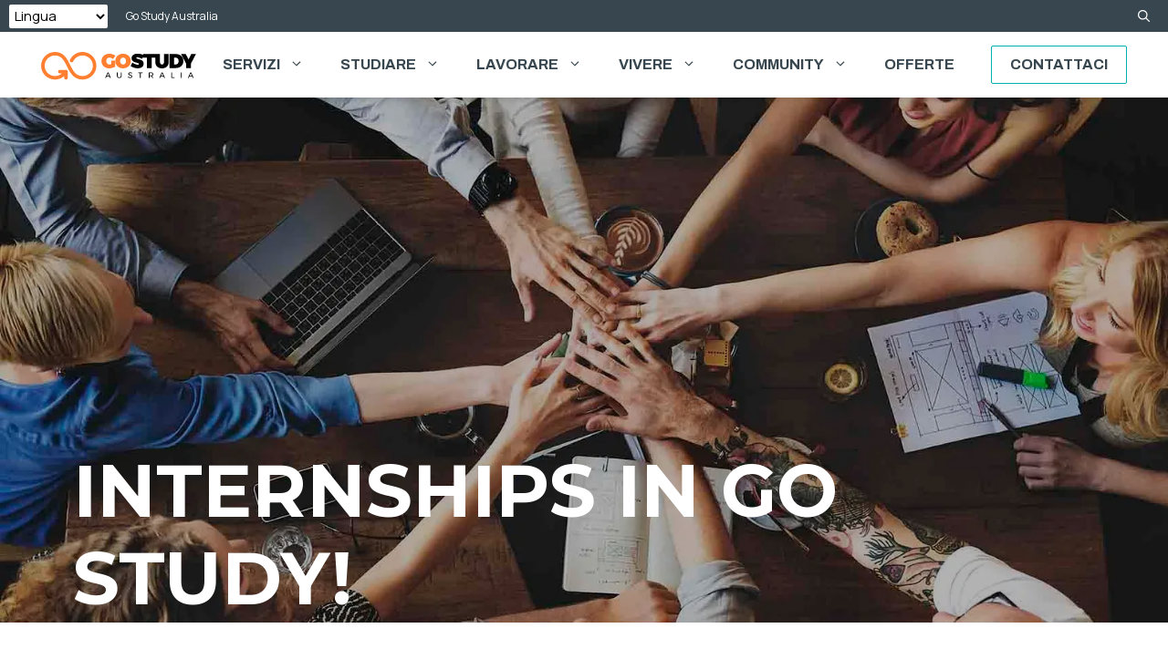

--- FILE ---
content_type: text/html; charset=UTF-8
request_url: https://www.gostudy.it/internship-go-study-australia/
body_size: 19667
content:
<!DOCTYPE html>
<html lang="it-IT">
<head>
	<meta charset="UTF-8">
	<meta name='robots' content='index, follow, max-image-preview:large, max-snippet:-1, max-video-preview:-1' />
	<style>img:is([sizes="auto" i], [sizes^="auto," i]) { contain-intrinsic-size: 3000px 1500px }</style>
	<meta name="viewport" content="width=device-width, initial-scale=1">
	<!-- This site is optimized with the Yoast SEO plugin v26.4 - https://yoast.com/wordpress/plugins/seo/ -->
	<title>Internships in Go Study! - Go Study Australia</title>
	<link rel="canonical" href="https://www.gostudy.it/internship-go-study-australia/" />
	<meta property="og:locale" content="it_IT" />
	<meta property="og:type" content="article" />
	<meta property="og:title" content="Internships in Go Study! - Go Study Australia" />
	<meta property="og:url" content="https://www.gostudy.it/internship-go-study-australia/" />
	<meta property="og:site_name" content="Go Study Australia" />
	<meta property="article:publisher" content="https://www.facebook.com/GoStudyAustralia" />
	<meta property="article:modified_time" content="2024-08-21T09:44:23+00:00" />
	<meta property="og:image" content="https://images.gostudy.com.au/cb:6OEx.2d3a6/w:auto/h:auto/q:mauto/f:best/ig:avif/id:f84b763e881982310c0cf9681a329970/https://www.gostudy.it/work-team-squared-1.jpg" />
	<meta property="og:image:width" content="1720" />
	<meta property="og:image:height" content="1179" />
	<meta property="og:image:type" content="image/jpeg" />
	<meta name="twitter:card" content="summary_large_image" />
	<meta name="twitter:label1" content="Tempo di lettura stimato" />
	<meta name="twitter:data1" content="3 minuti" />
	<script type="application/ld+json" class="yoast-schema-graph">{"@context":"https://schema.org","@graph":[{"@type":"WebPage","@id":"https://www.gostudy.it/internship-go-study-australia/","url":"https://www.gostudy.it/internship-go-study-australia/","name":"Internships in Go Study! - Go Study Australia","isPartOf":{"@id":"https://www.gostudy.it/#website"},"primaryImageOfPage":{"@id":"https://www.gostudy.it/internship-go-study-australia/#primaryimage"},"image":{"@id":"https://www.gostudy.it/internship-go-study-australia/#primaryimage"},"thumbnailUrl":"https://images.gostudy.com.au/cb:6OEx.2d3a6/w:1575/h:1080/q:mauto/f:best/ig:avif/id:f84b763e881982310c0cf9681a329970/https://www.gostudy.it/work-team-squared-1.jpg","datePublished":"2019-06-14T14:14:00+00:00","dateModified":"2024-08-21T09:44:23+00:00","breadcrumb":{"@id":"https://www.gostudy.it/internship-go-study-australia/#breadcrumb"},"inLanguage":"it-IT","potentialAction":[{"@type":"ReadAction","target":["https://www.gostudy.it/internship-go-study-australia/"]}]},{"@type":"ImageObject","inLanguage":"it-IT","@id":"https://www.gostudy.it/internship-go-study-australia/#primaryimage","url":"https://images.gostudy.com.au/cb:6OEx.2d3a6/w:1575/h:1080/q:mauto/f:best/ig:avif/id:f84b763e881982310c0cf9681a329970/https://www.gostudy.it/work-team-squared-1.jpg","contentUrl":"https://images.gostudy.com.au/cb:6OEx.2d3a6/w:1575/h:1080/q:mauto/f:best/ig:avif/id:f84b763e881982310c0cf9681a329970/https://www.gostudy.it/work-team-squared-1.jpg","width":1720,"height":1179},{"@type":"BreadcrumbList","@id":"https://www.gostudy.it/internship-go-study-australia/#breadcrumb","itemListElement":[{"@type":"ListItem","position":1,"name":"Home","item":"https://www.gostudy.it/"},{"@type":"ListItem","position":2,"name":"Internships in Go Study!"}]},{"@type":"WebSite","@id":"https://www.gostudy.it/#website","url":"https://www.gostudy.it/","name":"Go Study Australia","description":"","publisher":{"@id":"https://www.gostudy.it/#organization"},"potentialAction":[{"@type":"SearchAction","target":{"@type":"EntryPoint","urlTemplate":"https://www.gostudy.it/?s={search_term_string}"},"query-input":{"@type":"PropertyValueSpecification","valueRequired":true,"valueName":"search_term_string"}}],"inLanguage":"it-IT"},{"@type":"Organization","@id":"https://www.gostudy.it/#organization","name":"Go Study Australia","url":"https://www.gostudy.it/","logo":{"@type":"ImageObject","inLanguage":"it-IT","@id":"https://www.gostudy.it/#/schema/logo/image/","url":"https://www.gostudy.it/wp-content/uploads/2023/08/GSA-Logo.svg","contentUrl":"https://www.gostudy.it/wp-content/uploads/2023/08/GSA-Logo.svg","width":113,"height":21,"caption":"Go Study Australia"},"image":{"@id":"https://www.gostudy.it/#/schema/logo/image/"},"sameAs":["https://www.facebook.com/GoStudyAustralia","https://www.instagram.com/gostudyaustralia/","https://www.youtube.com/user/GoStudyAus","https://www.linkedin.com/company/go-study-australia","https://www.tiktok.com/@gostudyaustralia"]}]}</script>
	<!-- / Yoast SEO plugin. -->


<link rel='dns-prefetch' href='//cdn.iubenda.com' />
<link rel='dns-prefetch' href='//cdn.jsdelivr.net' />
<link rel='dns-prefetch' href='//images.gostudy.com.au' />
<link href='https://fonts.gstatic.com' crossorigin rel='preconnect' />
<link href='https://fonts.googleapis.com' crossorigin rel='preconnect' />
<link rel='preconnect' href='https://images.gostudy.com.au' />
<link rel="alternate" type="application/rss+xml" title="Go Study Australia &raquo; Feed" href="https://www.gostudy.it/feed/" />
<link rel="alternate" type="application/rss+xml" title="Go Study Australia &raquo; Feed dei commenti" href="https://www.gostudy.it/comments/feed/" />
<script>
window._wpemojiSettings = {"baseUrl":"https:\/\/s.w.org\/images\/core\/emoji\/16.0.1\/72x72\/","ext":".png","svgUrl":"https:\/\/s.w.org\/images\/core\/emoji\/16.0.1\/svg\/","svgExt":".svg","source":{"concatemoji":"https:\/\/www.gostudy.it\/wp-includes\/js\/wp-emoji-release.min.js?ver=e1baf75539231cb5b8071ea53fb2011c"}};
/*! This file is auto-generated */
!function(s,n){var o,i,e;function c(e){try{var t={supportTests:e,timestamp:(new Date).valueOf()};sessionStorage.setItem(o,JSON.stringify(t))}catch(e){}}function p(e,t,n){e.clearRect(0,0,e.canvas.width,e.canvas.height),e.fillText(t,0,0);var t=new Uint32Array(e.getImageData(0,0,e.canvas.width,e.canvas.height).data),a=(e.clearRect(0,0,e.canvas.width,e.canvas.height),e.fillText(n,0,0),new Uint32Array(e.getImageData(0,0,e.canvas.width,e.canvas.height).data));return t.every(function(e,t){return e===a[t]})}function u(e,t){e.clearRect(0,0,e.canvas.width,e.canvas.height),e.fillText(t,0,0);for(var n=e.getImageData(16,16,1,1),a=0;a<n.data.length;a++)if(0!==n.data[a])return!1;return!0}function f(e,t,n,a){switch(t){case"flag":return n(e,"\ud83c\udff3\ufe0f\u200d\u26a7\ufe0f","\ud83c\udff3\ufe0f\u200b\u26a7\ufe0f")?!1:!n(e,"\ud83c\udde8\ud83c\uddf6","\ud83c\udde8\u200b\ud83c\uddf6")&&!n(e,"\ud83c\udff4\udb40\udc67\udb40\udc62\udb40\udc65\udb40\udc6e\udb40\udc67\udb40\udc7f","\ud83c\udff4\u200b\udb40\udc67\u200b\udb40\udc62\u200b\udb40\udc65\u200b\udb40\udc6e\u200b\udb40\udc67\u200b\udb40\udc7f");case"emoji":return!a(e,"\ud83e\udedf")}return!1}function g(e,t,n,a){var r="undefined"!=typeof WorkerGlobalScope&&self instanceof WorkerGlobalScope?new OffscreenCanvas(300,150):s.createElement("canvas"),o=r.getContext("2d",{willReadFrequently:!0}),i=(o.textBaseline="top",o.font="600 32px Arial",{});return e.forEach(function(e){i[e]=t(o,e,n,a)}),i}function t(e){var t=s.createElement("script");t.src=e,t.defer=!0,s.head.appendChild(t)}"undefined"!=typeof Promise&&(o="wpEmojiSettingsSupports",i=["flag","emoji"],n.supports={everything:!0,everythingExceptFlag:!0},e=new Promise(function(e){s.addEventListener("DOMContentLoaded",e,{once:!0})}),new Promise(function(t){var n=function(){try{var e=JSON.parse(sessionStorage.getItem(o));if("object"==typeof e&&"number"==typeof e.timestamp&&(new Date).valueOf()<e.timestamp+604800&&"object"==typeof e.supportTests)return e.supportTests}catch(e){}return null}();if(!n){if("undefined"!=typeof Worker&&"undefined"!=typeof OffscreenCanvas&&"undefined"!=typeof URL&&URL.createObjectURL&&"undefined"!=typeof Blob)try{var e="postMessage("+g.toString()+"("+[JSON.stringify(i),f.toString(),p.toString(),u.toString()].join(",")+"));",a=new Blob([e],{type:"text/javascript"}),r=new Worker(URL.createObjectURL(a),{name:"wpTestEmojiSupports"});return void(r.onmessage=function(e){c(n=e.data),r.terminate(),t(n)})}catch(e){}c(n=g(i,f,p,u))}t(n)}).then(function(e){for(var t in e)n.supports[t]=e[t],n.supports.everything=n.supports.everything&&n.supports[t],"flag"!==t&&(n.supports.everythingExceptFlag=n.supports.everythingExceptFlag&&n.supports[t]);n.supports.everythingExceptFlag=n.supports.everythingExceptFlag&&!n.supports.flag,n.DOMReady=!1,n.readyCallback=function(){n.DOMReady=!0}}).then(function(){return e}).then(function(){var e;n.supports.everything||(n.readyCallback(),(e=n.source||{}).concatemoji?t(e.concatemoji):e.wpemoji&&e.twemoji&&(t(e.twemoji),t(e.wpemoji)))}))}((window,document),window._wpemojiSettings);
</script>
<style id='wp-emoji-styles-inline-css'>

	img.wp-smiley, img.emoji {
		display: inline !important;
		border: none !important;
		box-shadow: none !important;
		height: 1em !important;
		width: 1em !important;
		margin: 0 0.07em !important;
		vertical-align: -0.1em !important;
		background: none !important;
		padding: 0 !important;
	}
</style>
<link rel='stylesheet' id='wp-block-library-css' href='https://www.gostudy.it/wp-includes/css/dist/block-library/style.min.css?ver=e1baf75539231cb5b8071ea53fb2011c' media='all' />
<style id='classic-theme-styles-inline-css'>
/*! This file is auto-generated */
.wp-block-button__link{color:#fff;background-color:#32373c;border-radius:9999px;box-shadow:none;text-decoration:none;padding:calc(.667em + 2px) calc(1.333em + 2px);font-size:1.125em}.wp-block-file__button{background:#32373c;color:#fff;text-decoration:none}
</style>
<link rel='stylesheet' id='eedee-gutenslider-init-css' href='https://www.gostudy.it/wp-content/plugins/gutenslider/build/gutenslider-init.css?ver=1727432697' media='all' />
<style id='global-styles-inline-css'>
:root{--wp--preset--aspect-ratio--square: 1;--wp--preset--aspect-ratio--4-3: 4/3;--wp--preset--aspect-ratio--3-4: 3/4;--wp--preset--aspect-ratio--3-2: 3/2;--wp--preset--aspect-ratio--2-3: 2/3;--wp--preset--aspect-ratio--16-9: 16/9;--wp--preset--aspect-ratio--9-16: 9/16;--wp--preset--color--black: var(--black);--wp--preset--color--cyan-bluish-gray: #abb8c3;--wp--preset--color--white: var(--white);--wp--preset--color--pale-pink: #f78da7;--wp--preset--color--vivid-red: #cf2e2e;--wp--preset--color--luminous-vivid-orange: #ff6900;--wp--preset--color--luminous-vivid-amber: #fcb900;--wp--preset--color--light-green-cyan: #7bdcb5;--wp--preset--color--vivid-green-cyan: #00d084;--wp--preset--color--pale-cyan-blue: #8ed1fc;--wp--preset--color--vivid-cyan-blue: #0693e3;--wp--preset--color--vivid-purple: #9b51e0;--wp--preset--color--accent: var(--accent);--wp--preset--color--accent-strong: var(--accent-strong);--wp--preset--color--cyan: var(--cyan);--wp--preset--color--light-cyan: var(--light-cyan);--wp--preset--color--dark-cyan: var(--dark-cyan);--wp--preset--color--darker-cyan: var(--darker-cyan);--wp--preset--color--gray: var(--gray);--wp--preset--color--light-gray: var(--light-gray);--wp--preset--color--dark-gray: var(--dark-gray);--wp--preset--gradient--vivid-cyan-blue-to-vivid-purple: linear-gradient(135deg,rgba(6,147,227,1) 0%,rgb(155,81,224) 100%);--wp--preset--gradient--light-green-cyan-to-vivid-green-cyan: linear-gradient(135deg,rgb(122,220,180) 0%,rgb(0,208,130) 100%);--wp--preset--gradient--luminous-vivid-amber-to-luminous-vivid-orange: linear-gradient(135deg,rgba(252,185,0,1) 0%,rgba(255,105,0,1) 100%);--wp--preset--gradient--luminous-vivid-orange-to-vivid-red: linear-gradient(135deg,rgba(255,105,0,1) 0%,rgb(207,46,46) 100%);--wp--preset--gradient--very-light-gray-to-cyan-bluish-gray: linear-gradient(135deg,rgb(238,238,238) 0%,rgb(169,184,195) 100%);--wp--preset--gradient--cool-to-warm-spectrum: linear-gradient(135deg,rgb(74,234,220) 0%,rgb(151,120,209) 20%,rgb(207,42,186) 40%,rgb(238,44,130) 60%,rgb(251,105,98) 80%,rgb(254,248,76) 100%);--wp--preset--gradient--blush-light-purple: linear-gradient(135deg,rgb(255,206,236) 0%,rgb(152,150,240) 100%);--wp--preset--gradient--blush-bordeaux: linear-gradient(135deg,rgb(254,205,165) 0%,rgb(254,45,45) 50%,rgb(107,0,62) 100%);--wp--preset--gradient--luminous-dusk: linear-gradient(135deg,rgb(255,203,112) 0%,rgb(199,81,192) 50%,rgb(65,88,208) 100%);--wp--preset--gradient--pale-ocean: linear-gradient(135deg,rgb(255,245,203) 0%,rgb(182,227,212) 50%,rgb(51,167,181) 100%);--wp--preset--gradient--electric-grass: linear-gradient(135deg,rgb(202,248,128) 0%,rgb(113,206,126) 100%);--wp--preset--gradient--midnight: linear-gradient(135deg,rgb(2,3,129) 0%,rgb(40,116,252) 100%);--wp--preset--font-size--small: 14px;--wp--preset--font-size--medium: 18px;--wp--preset--font-size--large: 24px;--wp--preset--font-size--x-large: 30px;--wp--preset--spacing--20: 0.44rem;--wp--preset--spacing--30: 0.67rem;--wp--preset--spacing--40: 1rem;--wp--preset--spacing--50: 1.5rem;--wp--preset--spacing--60: 2.25rem;--wp--preset--spacing--70: 3.38rem;--wp--preset--spacing--80: 5.06rem;--wp--preset--shadow--natural: 6px 6px 9px rgba(0, 0, 0, 0.2);--wp--preset--shadow--deep: 12px 12px 50px rgba(0, 0, 0, 0.4);--wp--preset--shadow--sharp: 6px 6px 0px rgba(0, 0, 0, 0.2);--wp--preset--shadow--outlined: 6px 6px 0px -3px rgba(255, 255, 255, 1), 6px 6px rgba(0, 0, 0, 1);--wp--preset--shadow--crisp: 6px 6px 0px rgba(0, 0, 0, 1);}:where(.is-layout-flex){gap: 0.5em;}:where(.is-layout-grid){gap: 0.5em;}body .is-layout-flex{display: flex;}.is-layout-flex{flex-wrap: wrap;align-items: center;}.is-layout-flex > :is(*, div){margin: 0;}body .is-layout-grid{display: grid;}.is-layout-grid > :is(*, div){margin: 0;}:where(.wp-block-columns.is-layout-flex){gap: 2em;}:where(.wp-block-columns.is-layout-grid){gap: 2em;}:where(.wp-block-post-template.is-layout-flex){gap: 1.25em;}:where(.wp-block-post-template.is-layout-grid){gap: 1.25em;}.has-black-color{color: var(--wp--preset--color--black) !important;}.has-cyan-bluish-gray-color{color: var(--wp--preset--color--cyan-bluish-gray) !important;}.has-white-color{color: var(--wp--preset--color--white) !important;}.has-pale-pink-color{color: var(--wp--preset--color--pale-pink) !important;}.has-vivid-red-color{color: var(--wp--preset--color--vivid-red) !important;}.has-luminous-vivid-orange-color{color: var(--wp--preset--color--luminous-vivid-orange) !important;}.has-luminous-vivid-amber-color{color: var(--wp--preset--color--luminous-vivid-amber) !important;}.has-light-green-cyan-color{color: var(--wp--preset--color--light-green-cyan) !important;}.has-vivid-green-cyan-color{color: var(--wp--preset--color--vivid-green-cyan) !important;}.has-pale-cyan-blue-color{color: var(--wp--preset--color--pale-cyan-blue) !important;}.has-vivid-cyan-blue-color{color: var(--wp--preset--color--vivid-cyan-blue) !important;}.has-vivid-purple-color{color: var(--wp--preset--color--vivid-purple) !important;}.has-black-background-color{background-color: var(--wp--preset--color--black) !important;}.has-cyan-bluish-gray-background-color{background-color: var(--wp--preset--color--cyan-bluish-gray) !important;}.has-white-background-color{background-color: var(--wp--preset--color--white) !important;}.has-pale-pink-background-color{background-color: var(--wp--preset--color--pale-pink) !important;}.has-vivid-red-background-color{background-color: var(--wp--preset--color--vivid-red) !important;}.has-luminous-vivid-orange-background-color{background-color: var(--wp--preset--color--luminous-vivid-orange) !important;}.has-luminous-vivid-amber-background-color{background-color: var(--wp--preset--color--luminous-vivid-amber) !important;}.has-light-green-cyan-background-color{background-color: var(--wp--preset--color--light-green-cyan) !important;}.has-vivid-green-cyan-background-color{background-color: var(--wp--preset--color--vivid-green-cyan) !important;}.has-pale-cyan-blue-background-color{background-color: var(--wp--preset--color--pale-cyan-blue) !important;}.has-vivid-cyan-blue-background-color{background-color: var(--wp--preset--color--vivid-cyan-blue) !important;}.has-vivid-purple-background-color{background-color: var(--wp--preset--color--vivid-purple) !important;}.has-black-border-color{border-color: var(--wp--preset--color--black) !important;}.has-cyan-bluish-gray-border-color{border-color: var(--wp--preset--color--cyan-bluish-gray) !important;}.has-white-border-color{border-color: var(--wp--preset--color--white) !important;}.has-pale-pink-border-color{border-color: var(--wp--preset--color--pale-pink) !important;}.has-vivid-red-border-color{border-color: var(--wp--preset--color--vivid-red) !important;}.has-luminous-vivid-orange-border-color{border-color: var(--wp--preset--color--luminous-vivid-orange) !important;}.has-luminous-vivid-amber-border-color{border-color: var(--wp--preset--color--luminous-vivid-amber) !important;}.has-light-green-cyan-border-color{border-color: var(--wp--preset--color--light-green-cyan) !important;}.has-vivid-green-cyan-border-color{border-color: var(--wp--preset--color--vivid-green-cyan) !important;}.has-pale-cyan-blue-border-color{border-color: var(--wp--preset--color--pale-cyan-blue) !important;}.has-vivid-cyan-blue-border-color{border-color: var(--wp--preset--color--vivid-cyan-blue) !important;}.has-vivid-purple-border-color{border-color: var(--wp--preset--color--vivid-purple) !important;}.has-vivid-cyan-blue-to-vivid-purple-gradient-background{background: var(--wp--preset--gradient--vivid-cyan-blue-to-vivid-purple) !important;}.has-light-green-cyan-to-vivid-green-cyan-gradient-background{background: var(--wp--preset--gradient--light-green-cyan-to-vivid-green-cyan) !important;}.has-luminous-vivid-amber-to-luminous-vivid-orange-gradient-background{background: var(--wp--preset--gradient--luminous-vivid-amber-to-luminous-vivid-orange) !important;}.has-luminous-vivid-orange-to-vivid-red-gradient-background{background: var(--wp--preset--gradient--luminous-vivid-orange-to-vivid-red) !important;}.has-very-light-gray-to-cyan-bluish-gray-gradient-background{background: var(--wp--preset--gradient--very-light-gray-to-cyan-bluish-gray) !important;}.has-cool-to-warm-spectrum-gradient-background{background: var(--wp--preset--gradient--cool-to-warm-spectrum) !important;}.has-blush-light-purple-gradient-background{background: var(--wp--preset--gradient--blush-light-purple) !important;}.has-blush-bordeaux-gradient-background{background: var(--wp--preset--gradient--blush-bordeaux) !important;}.has-luminous-dusk-gradient-background{background: var(--wp--preset--gradient--luminous-dusk) !important;}.has-pale-ocean-gradient-background{background: var(--wp--preset--gradient--pale-ocean) !important;}.has-electric-grass-gradient-background{background: var(--wp--preset--gradient--electric-grass) !important;}.has-midnight-gradient-background{background: var(--wp--preset--gradient--midnight) !important;}.has-small-font-size{font-size: var(--wp--preset--font-size--small) !important;}.has-medium-font-size{font-size: var(--wp--preset--font-size--medium) !important;}.has-large-font-size{font-size: var(--wp--preset--font-size--large) !important;}.has-x-large-font-size{font-size: var(--wp--preset--font-size--x-large) !important;}
:where(.wp-block-post-template.is-layout-flex){gap: 1.25em;}:where(.wp-block-post-template.is-layout-grid){gap: 1.25em;}
:where(.wp-block-columns.is-layout-flex){gap: 2em;}:where(.wp-block-columns.is-layout-grid){gap: 2em;}
:root :where(.wp-block-pullquote){font-size: 1.5em;line-height: 1.6;}
</style>
<link rel='stylesheet' id='pb-accordion-blocks-style-css' href='https://www.gostudy.it/wp-content/plugins/accordion-blocks/build/index.css?ver=1.5.0' media='all' />
<link rel='stylesheet' id='swiper-loader-css-css' href='https://cdn.jsdelivr.net/npm/swiper@11/swiper-bundle.min.css?ver=e1baf75539231cb5b8071ea53fb2011c' media='all' />
<link rel='stylesheet' id='generate-widget-areas-css' href='https://www.gostudy.it/wp-content/themes/generatepress/assets/css/components/widget-areas.min.css?ver=3.6.0' media='all' />
<link rel='stylesheet' id='generate-style-css' href='https://www.gostudy.it/wp-content/themes/generatepress/assets/css/main.min.css?ver=3.6.0' media='all' />
<style id='generate-style-inline-css'>
.featured-image img {height: 600px;-o-object-fit: cover;object-fit: cover;}
body{background-color:var(--base-2);color:var(--contrast);}a{color:var(--accent);}a{text-decoration:underline;}.entry-title a, .site-branding a, a.button, .wp-block-button__link, .main-navigation a{text-decoration:none;}a:hover, a:focus, a:active{color:var(--contrast);}.wp-block-group__inner-container{max-width:1200px;margin-left:auto;margin-right:auto;}.site-header .header-image{width:170px;}:root{--accent:#ff7f2f;--accent-strong:#ff6709;--cyan:#00afb2;--light-cyan:#cbe7ea;--dark-cyan:#007380;--darker-cyan:#38474f;--gray:#666666;--light-gray:#eeeeee;--dark-gray:#212529;--black:#000000;--white:#ffffff;}:root .has-accent-color{color:var(--accent);}:root .has-accent-background-color{background-color:var(--accent);}:root .has-accent-strong-color{color:var(--accent-strong);}:root .has-accent-strong-background-color{background-color:var(--accent-strong);}:root .has-cyan-color{color:var(--cyan);}:root .has-cyan-background-color{background-color:var(--cyan);}:root .has-light-cyan-color{color:var(--light-cyan);}:root .has-light-cyan-background-color{background-color:var(--light-cyan);}:root .has-dark-cyan-color{color:var(--dark-cyan);}:root .has-dark-cyan-background-color{background-color:var(--dark-cyan);}:root .has-darker-cyan-color{color:var(--darker-cyan);}:root .has-darker-cyan-background-color{background-color:var(--darker-cyan);}:root .has-gray-color{color:var(--gray);}:root .has-gray-background-color{background-color:var(--gray);}:root .has-light-gray-color{color:var(--light-gray);}:root .has-light-gray-background-color{background-color:var(--light-gray);}:root .has-dark-gray-color{color:var(--dark-gray);}:root .has-dark-gray-background-color{background-color:var(--dark-gray);}:root .has-black-color{color:var(--black);}:root .has-black-background-color{background-color:var(--black);}:root .has-white-color{color:var(--white);}:root .has-white-background-color{background-color:var(--white);}.gp-modal:not(.gp-modal--open):not(.gp-modal--transition){display:none;}.gp-modal--transition:not(.gp-modal--open){pointer-events:none;}.gp-modal-overlay:not(.gp-modal-overlay--open):not(.gp-modal--transition){display:none;}.gp-modal__overlay{display:none;position:fixed;top:0;left:0;right:0;bottom:0;background:rgba(0,0,0,0.2);display:flex;justify-content:center;align-items:center;z-index:10000;backdrop-filter:blur(3px);transition:opacity 500ms ease;opacity:0;}.gp-modal--open:not(.gp-modal--transition) .gp-modal__overlay{opacity:1;}.gp-modal__container{max-width:100%;max-height:100vh;transform:scale(0.9);transition:transform 500ms ease;padding:0 10px;}.gp-modal--open:not(.gp-modal--transition) .gp-modal__container{transform:scale(1);}.search-modal-fields{display:flex;}.gp-search-modal .gp-modal__overlay{align-items:flex-start;padding-top:25vh;background:var(--gp-search-modal-overlay-bg-color);}.search-modal-form{width:500px;max-width:100%;background-color:var(--gp-search-modal-bg-color);color:var(--gp-search-modal-text-color);}.search-modal-form .search-field, .search-modal-form .search-field:focus{width:100%;height:60px;background-color:transparent;border:0;appearance:none;color:currentColor;}.search-modal-fields button, .search-modal-fields button:active, .search-modal-fields button:focus, .search-modal-fields button:hover{background-color:transparent;border:0;color:currentColor;width:60px;}body, button, input, select, textarea{font-family:Manrope, sans-serif;font-weight:normal;font-size:18px;}body{line-height:1.9;}h1.entry-title{font-family:Montserrat, sans-serif;font-weight:700;text-transform:uppercase;font-size:5rem;}@media (max-width: 1024px){h1.entry-title{font-size:3rem;}}@media (max-width:768px){h1.entry-title{font-size:2.1rem;}}h2{font-family:Montserrat, sans-serif;font-weight:normal;font-size:44px;}h3{font-family:Montserrat, sans-serif;font-weight:600;text-transform:uppercase;font-size:3rem;}@media (max-width:768px){h3{font-size:2rem;}}.main-navigation a, .main-navigation .menu-toggle, .main-navigation .menu-bar-items{font-family:Archivo, sans-serif;font-weight:700;text-transform:uppercase;font-size:16px;}.widget-title{font-family:Montserrat, sans-serif;font-weight:600;font-size:16px;}.site-info{font-family:Archivo, sans-serif;font-weight:500;font-size:12px;}button:not(.menu-toggle),html input[type="button"],input[type="reset"],input[type="submit"],.button,.wp-block-button .wp-block-button__link{font-family:Montserrat, sans-serif;font-weight:600;font-size:16px;}.gsa-intro-description{font-size:22px;}.gsa-form-title{font-family:Montserrat, sans-serif;font-weight:600;text-transform:uppercase;font-size:40px;line-height:1.5;}.gsa-form-subtitle{font-size:22px;}.gsa-form-label{font-size:15px;line-height:4;}.footer-widgets{font-size:14px;}.gsa-footer{font-size:15px;}input.hs-button.primary.large{font-family:Montserrat, sans-serif;font-weight:600;text-transform:uppercase;font-size:15px;}.main-navigation .main-nav ul ul li a{font-family:Archivo, sans-serif;font-weight:600;text-transform:uppercase;font-size:14px;line-height:1.3em;}h4{font-family:Montserrat, sans-serif;font-weight:500;}h5{font-family:Montserrat, sans-serif;font-weight:500;}.top-bar{background-color:#636363;color:#ffffff;}.top-bar a{color:#ffffff;}.top-bar a:hover{color:#303030;}.site-header{background-color:var(--white);}.main-title a,.main-title a:hover{color:var(--contrast);}.site-description{color:var(--contrast-2);}.mobile-menu-control-wrapper .menu-toggle,.mobile-menu-control-wrapper .menu-toggle:hover,.mobile-menu-control-wrapper .menu-toggle:focus,.has-inline-mobile-toggle #site-navigation.toggled{background-color:rgba(0, 0, 0, 0.02);}.main-navigation,.main-navigation ul ul{background-color:var(--white);}.main-navigation .main-nav ul li a, .main-navigation .menu-toggle, .main-navigation .menu-bar-items{color:var(--darker-cyan);}.main-navigation .main-nav ul li:not([class*="current-menu-"]):hover > a, .main-navigation .main-nav ul li:not([class*="current-menu-"]):focus > a, .main-navigation .main-nav ul li.sfHover:not([class*="current-menu-"]) > a, .main-navigation .menu-bar-item:hover > a, .main-navigation .menu-bar-item.sfHover > a{color:var(--accent);}button.menu-toggle:hover,button.menu-toggle:focus{color:var(--darker-cyan);}.main-navigation .main-nav ul li[class*="current-menu-"] > a{color:var(--accent-strong);}.navigation-search input[type="search"],.navigation-search input[type="search"]:active, .navigation-search input[type="search"]:focus, .main-navigation .main-nav ul li.search-item.active > a, .main-navigation .menu-bar-items .search-item.active > a{color:var(--accent);}.main-navigation ul ul{background-color:var(--white);}.main-navigation .main-nav ul ul li a{color:var(--darker-cyan);}.main-navigation .main-nav ul ul li:not([class*="current-menu-"]):hover > a,.main-navigation .main-nav ul ul li:not([class*="current-menu-"]):focus > a, .main-navigation .main-nav ul ul li.sfHover:not([class*="current-menu-"]) > a{background-color:var(--light-gray);}.main-navigation .main-nav ul ul li[class*="current-menu-"] > a{color:var(--accent-strong);}.separate-containers .inside-article, .separate-containers .comments-area, .separate-containers .page-header, .one-container .container, .separate-containers .paging-navigation, .inside-page-header{background-color:var(--base-3);}.entry-header h1,.page-header h1{color:var(--white);}.entry-title a{color:var(--contrast);}.entry-title a:hover{color:var(--contrast-2);}.entry-meta{color:var(--contrast-2);}h2{color:var(--accent);}h3{color:var(--dark-cyan);}.sidebar .widget{background-color:var(--base-3);}.footer-widgets{color:var(--white);background-color:var(--cyan);}.footer-widgets a{color:var(--white);}.footer-widgets a:hover{color:var(--accent);}.site-info{background-color:var(--base-3);}input[type="text"],input[type="email"],input[type="url"],input[type="password"],input[type="search"],input[type="tel"],input[type="number"],textarea,select{color:var(--contrast);background-color:var(--base-2);border-color:var(--base);}input[type="text"]:focus,input[type="email"]:focus,input[type="url"]:focus,input[type="password"]:focus,input[type="search"]:focus,input[type="tel"]:focus,input[type="number"]:focus,textarea:focus,select:focus{color:var(--contrast);background-color:var(--base-2);border-color:var(--contrast-3);}button,html input[type="button"],input[type="reset"],input[type="submit"],a.button,a.wp-block-button__link:not(.has-background){color:var(--white);background-color:var(--accent);}button:hover,html input[type="button"]:hover,input[type="reset"]:hover,input[type="submit"]:hover,a.button:hover,button:focus,html input[type="button"]:focus,input[type="reset"]:focus,input[type="submit"]:focus,a.button:focus,a.wp-block-button__link:not(.has-background):active,a.wp-block-button__link:not(.has-background):focus,a.wp-block-button__link:not(.has-background):hover{color:var(--white);background-color:var(--accent-strong);}a.generate-back-to-top{background-color:rgba( 0,0,0,0.4 );color:#ffffff;}a.generate-back-to-top:hover,a.generate-back-to-top:focus{background-color:rgba( 0,0,0,0.6 );color:#ffffff;}:root{--gp-search-modal-bg-color:var(--base-3);--gp-search-modal-text-color:var(--contrast);--gp-search-modal-overlay-bg-color:rgba(0,0,0,0.2);}@media (max-width: 768px){.main-navigation .menu-bar-item:hover > a, .main-navigation .menu-bar-item.sfHover > a{background:none;color:var(--darker-cyan);}}.inside-header{padding:5px;}.nav-below-header .main-navigation .inside-navigation.grid-container, .nav-above-header .main-navigation .inside-navigation.grid-container{padding:0px 15px 0px 15px;}.separate-containers .inside-article, .separate-containers .comments-area, .separate-containers .page-header, .separate-containers .paging-navigation, .one-container .site-content, .inside-page-header{padding:15px 40px 40px 40px;}.site-main .wp-block-group__inner-container{padding:15px 40px 40px 40px;}.separate-containers .paging-navigation{padding-top:20px;padding-bottom:20px;}.entry-content .alignwide, body:not(.no-sidebar) .entry-content .alignfull{margin-left:-40px;width:calc(100% + 80px);max-width:calc(100% + 80px);}.main-navigation .main-nav ul li a,.menu-toggle,.main-navigation .menu-bar-item > a{line-height:40px;}.main-navigation .main-nav ul ul li a{padding:8px 20px 8px 20px;}.main-navigation ul ul{width:240px;}.navigation-search input[type="search"]{height:40px;}.rtl .menu-item-has-children .dropdown-menu-toggle{padding-left:20px;}.menu-item-has-children ul .dropdown-menu-toggle{padding-top:8px;padding-bottom:8px;margin-top:-8px;}.rtl .main-navigation .main-nav ul li.menu-item-has-children > a{padding-right:20px;}.widget-area .widget{padding:30px 40px 30px 40px;}.inside-site-info{padding:10px 40px 10px 40px;}@media (max-width:768px){.separate-containers .inside-article, .separate-containers .comments-area, .separate-containers .page-header, .separate-containers .paging-navigation, .one-container .site-content, .inside-page-header{padding:30px;}.site-main .wp-block-group__inner-container{padding:30px;}.inside-top-bar{padding-right:30px;padding-left:30px;}.inside-header{padding-right:30px;padding-left:30px;}.widget-area .widget{padding-top:30px;padding-right:30px;padding-bottom:30px;padding-left:30px;}.footer-widgets-container{padding-top:30px;padding-right:30px;padding-bottom:30px;padding-left:30px;}.inside-site-info{padding-right:30px;padding-left:30px;}.entry-content .alignwide, body:not(.no-sidebar) .entry-content .alignfull{margin-left:-30px;width:calc(100% + 60px);max-width:calc(100% + 60px);}.one-container .site-main .paging-navigation{margin-bottom:20px;}}/* End cached CSS */.is-right-sidebar{width:20%;}.is-left-sidebar{width:25%;}.site-content .content-area{width:100%;}@media (max-width: 768px){.main-navigation .menu-toggle,.sidebar-nav-mobile:not(#sticky-placeholder){display:block;}.main-navigation ul,.gen-sidebar-nav,.main-navigation:not(.slideout-navigation):not(.toggled) .main-nav > ul,.has-inline-mobile-toggle #site-navigation .inside-navigation > *:not(.navigation-search):not(.main-nav){display:none;}.nav-align-right .inside-navigation,.nav-align-center .inside-navigation{justify-content:space-between;}.has-inline-mobile-toggle .mobile-menu-control-wrapper{display:flex;flex-wrap:wrap;}.has-inline-mobile-toggle .inside-header{flex-direction:row;text-align:left;flex-wrap:wrap;}.has-inline-mobile-toggle .header-widget,.has-inline-mobile-toggle #site-navigation{flex-basis:100%;}.nav-float-left .has-inline-mobile-toggle #site-navigation{order:10;}}
.main-navigation .main-nav ul li a,.menu-toggle,.main-navigation .menu-bar-item > a{transition: line-height 300ms ease}.sticky-enabled .gen-sidebar-nav.is_stuck .main-navigation {margin-bottom: 0px;}.sticky-enabled .gen-sidebar-nav.is_stuck {z-index: 500;}.sticky-enabled .main-navigation.is_stuck {box-shadow: 0 2px 2px -2px rgba(0, 0, 0, .2);}.navigation-stick:not(.gen-sidebar-nav) {left: 0;right: 0;width: 100% !important;}.both-sticky-menu .main-navigation:not(#mobile-header).toggled .main-nav > ul,.mobile-sticky-menu .main-navigation:not(#mobile-header).toggled .main-nav > ul,.mobile-header-sticky #mobile-header.toggled .main-nav > ul {position: absolute;left: 0;right: 0;z-index: 999;}@media (max-width: 768px){#sticky-placeholder{height:0;overflow:hidden;}.has-inline-mobile-toggle #site-navigation.toggled{margin-top:0;}.has-inline-mobile-menu #site-navigation.toggled .main-nav > ul{top:1.5em;}}.nav-float-right .navigation-stick {width: 100% !important;left: 0;}.nav-float-right .navigation-stick .navigation-branding {margin-right: auto;}.main-navigation.has-sticky-branding:not(.grid-container) .inside-navigation:not(.grid-container) .navigation-branding{margin-left: 10px;}.main-navigation.navigation-stick.has-sticky-branding .inside-navigation.grid-container{padding-left:5px;padding-right:5px;}@media (max-width:768px){.main-navigation.navigation-stick.has-sticky-branding .inside-navigation.grid-container{padding-left:0;padding-right:0;}}
</style>
<link rel='stylesheet' id='generate-child-css' href='https://www.gostudy.it/wp-content/themes/generatepress_child/style.css?ver=1759326483' media='all' />
<link rel='stylesheet' id='generate-google-fonts-css' href='https://fonts.googleapis.com/css?family=Archivo%3A100%2C200%2C300%2Cregular%2C500%2C600%2C700%2C800%2C900%2C100italic%2C200italic%2C300italic%2Citalic%2C500italic%2C600italic%2C700italic%2C800italic%2C900italic%7CMontserrat%3A100%2C100italic%2C200%2C200italic%2C300%2C300italic%2Cregular%2Citalic%2C500%2C500italic%2C600%2C600italic%2C700%2C700italic%2C800%2C800italic%2C900%2C900italic%7CManrope%3A200%2C300%2Cregular%2C500%2C600%2C700%2C800&#038;display=auto&#038;ver=3.6.0' media='all' />
<link rel='stylesheet' id='generate-secondary-nav-css' href='https://www.gostudy.it/wp-content/plugins/gp-premium/secondary-nav/functions/css/main.min.css?ver=2.5.5' media='all' />
<style id='generate-secondary-nav-inline-css'>
.secondary-navigation{background-color:var(--darker-cyan);}.secondary-nav-below-header .secondary-navigation .inside-navigation.grid-container, .secondary-nav-above-header .secondary-navigation .inside-navigation.grid-container{padding:0px 15px 0px 15px;}.secondary-navigation .main-nav ul li a,.secondary-navigation .menu-toggle,.secondary-menu-bar-items .menu-bar-item > a{color:#ffffff;line-height:35px;}.secondary-navigation .secondary-menu-bar-items{color:#ffffff;}button.secondary-menu-toggle:hover,button.secondary-menu-toggle:focus{color:#ffffff;}.widget-area .secondary-navigation{margin-bottom:20px;}.secondary-navigation ul ul{background-color:#303030;top:auto;}.secondary-navigation .main-nav ul ul li a{color:#ffffff;}.secondary-navigation .main-nav ul li:not([class*="current-menu-"]):hover > a, .secondary-navigation .main-nav ul li:not([class*="current-menu-"]):focus > a, .secondary-navigation .main-nav ul li.sfHover:not([class*="current-menu-"]) > a, .secondary-menu-bar-items .menu-bar-item:hover > a{color:#ffffff;}.secondary-navigation .main-nav ul ul li:not([class*="current-menu-"]):hover > a,.secondary-navigation .main-nav ul ul li:not([class*="current-menu-"]):focus > a,.secondary-navigation .main-nav ul ul li.sfHover:not([class*="current-menu-"]) > a{color:#ffffff;background-color:#474747;}.secondary-navigation .main-nav ul li[class*="current-menu-"] > a{color:#222222;background-color:var(--light-gray);}.secondary-navigation .main-nav ul ul li[class*="current-menu-"] > a{color:#ffffff;background-color:#474747;}.secondary-navigation.toggled .dropdown-menu-toggle:before{display:none;}@media (max-width: 768px) {.secondary-menu-bar-items .menu-bar-item:hover > a{background: none;color: #ffffff;}}
.secondary-navigation .main-nav ul li a, .secondary-navigation .menu-toggle, .secondary-navigation .menu-bar-items{font-size:12px;}
</style>
<link rel='stylesheet' id='generate-navigation-branding-css' href='https://www.gostudy.it/wp-content/plugins/gp-premium/menu-plus/functions/css/navigation-branding-flex.min.css?ver=2.5.5' media='all' />
<style id='generate-navigation-branding-inline-css'>
.main-navigation.has-branding .inside-navigation.grid-container, .main-navigation.has-branding.grid-container .inside-navigation:not(.grid-container){padding:0px 40px 0px 40px;}.main-navigation.has-branding:not(.grid-container) .inside-navigation:not(.grid-container) .navigation-branding{margin-left:10px;}.main-navigation .sticky-navigation-logo, .main-navigation.navigation-stick .site-logo:not(.mobile-header-logo){display:none;}.main-navigation.navigation-stick .sticky-navigation-logo{display:block;}.navigation-branding img, .site-logo.mobile-header-logo img{height:40px;width:auto;}.navigation-branding .main-title{line-height:40px;}@media (max-width: 768px){.main-navigation.has-branding.nav-align-center .menu-bar-items, .main-navigation.has-sticky-branding.navigation-stick.nav-align-center .menu-bar-items{margin-left:auto;}.navigation-branding{margin-right:auto;margin-left:10px;}.navigation-branding .main-title, .mobile-header-navigation .site-logo{margin-left:10px;}.main-navigation.has-branding .inside-navigation.grid-container{padding:0px;}}
</style>

<script  type="text/javascript" class=" _iub_cs_skip" id="iubenda-head-inline-scripts-0">
var _iub = _iub || [];
_iub.csConfiguration = {"askConsentAtCookiePolicyUpdate":true,"countryDetection":true,"enableFadp":true,"enableLgpd":true,"enableTcf":true,"enableUspr":true,"googleAdditionalConsentMode":true,"siteId":1114568,"tcfPurposes":{"2":"consent_only","7":"consent_only","8":"consent_only","9":"consent_only","10":"consent_only","11":"consent_only"},"whitelabel":false,"cookiePolicyId":66496322,"lang":"it","i18n":{"it":{"banner":{"title":"Privacy Controls and Cookie Solution","dynamic":{"body":"<div id="iubenda-cs-title">Questo sito utilizza Cookies</div><div id="iubenda-cs-paragraph">Noi e alcuni partner selezionati utilizziamo cookie o tecnologie simili come specificato nella <a href="/privacy-policy/66496322/cookie-policy?an=no&s_ck=false&newmarkup=yes" class="iubenda-cs-cookie-policy-lnk">cookie policy</a>.<br />Puoi acconsentire all&#8217;utilizzo di tali tecnologie chiudendo questa informativa.</div>"}}}}, "banner":{ "acceptButtonCaptionColor":"white","acceptButtonColor":"#ff7f2f","acceptButtonDisplay":true,"backgroundColor":"white","closeButtonRejects":true,"customizeButtonDisplay":true,"explicitWithdrawal":true,"fontSizeBody":"12px","position":"bottom","textColor":"black","acceptButtonCaption":"Continua" }};
</script>
<script  type="text/javascript" class=" _iub_cs_skip" src="//cdn.iubenda.com/cs/tcf/stub-v2.js?ver=3.12.4" id="iubenda-head-scripts-0-js"></script>
<script  type="text/javascript" class=" _iub_cs_skip" src="//cdn.iubenda.com/cs/tcf/safe-tcf-v2.js?ver=3.12.4" id="iubenda-head-scripts-1-js"></script>
<script  type="text/javascript" class=" _iub_cs_skip" src="//cdn.iubenda.com/cs/gpp/stub.js?ver=3.12.4" id="iubenda-head-scripts-2-js"></script>
<script  type="text/javascript" charset="UTF-8" async="" class=" _iub_cs_skip" src="//cdn.iubenda.com/cs/iubenda_cs.js?ver=3.12.4" id="iubenda-head-scripts-3-js"></script>
<script src="https://www.gostudy.it/wp-includes/js/jquery/jquery.min.js?ver=3.7.1" id="jquery-core-js"></script>
<script src="https://www.gostudy.it/wp-includes/js/jquery/jquery-migrate.min.js?ver=3.4.1" id="jquery-migrate-js"></script>
<link rel="https://api.w.org/" href="https://www.gostudy.it/wp-json/" /><link rel="alternate" title="JSON" type="application/json" href="https://www.gostudy.it/wp-json/wp/v2/pages/867" /><link rel="EditURI" type="application/rsd+xml" title="RSD" href="https://www.gostudy.it/xmlrpc.php?rsd" />
<link rel='shortlink' href='https://www.gostudy.it/?p=867' />
<link rel="alternate" title="oEmbed (JSON)" type="application/json+oembed" href="https://www.gostudy.it/wp-json/oembed/1.0/embed?url=https%3A%2F%2Fwww.gostudy.it%2Finternship-go-study-australia%2F" />
<link rel="alternate" title="oEmbed (XML)" type="text/xml+oembed" href="https://www.gostudy.it/wp-json/oembed/1.0/embed?url=https%3A%2F%2Fwww.gostudy.it%2Finternship-go-study-australia%2F&#038;format=xml" />
    <!-- Google Tag Manager -->
    <script>
        (function(w,d,s,l,i){
            w[l]=w[l]||[];
            w[l].push({'gtm.start': new Date().getTime(), event:'gtm.js'});
            var f=d.getElementsByTagName(s)[0],
                j=d.createElement(s), dl=l!='dataLayer'?'&l='+l:'';
            j.async=true;
            j.src='https://www.googletagmanager.com/gtm.js?id='+i+dl;
            f.parentNode.insertBefore(j,f);
        })(window,document,'script','dataLayer','GTM-57GB4N5');
    </script>
    <!-- End Google Tag Manager -->

    <meta http-equiv="Accept-CH" content="Viewport-Width, ECT" /><link rel="icon" href="https://images.gostudy.com.au/cb:6OEx.2d3a6/w:32/h:32/q:mauto/f:best/ig:avif/dpr:2/id:c72da95a04075ed80ed49130de6c421f/https://www.gostudy.it/cropped-FAVICON.png" sizes="32x32" />
<link rel="icon" href="https://images.gostudy.com.au/cb:6OEx.2d3a6/w:192/h:192/q:mauto/f:best/ig:avif/id:c72da95a04075ed80ed49130de6c421f/https://www.gostudy.it/cropped-FAVICON.png" sizes="192x192" />
<link rel="apple-touch-icon" href="https://images.gostudy.com.au/cb:6OEx.2d3a6/w:180/h:180/q:mauto/f:best/ig:avif/id:c72da95a04075ed80ed49130de6c421f/https://www.gostudy.it/cropped-FAVICON.png" />
<meta name="msapplication-TileImage" content="https://images.gostudy.com.au/cb:6OEx.2d3a6/w:270/h:270/q:mauto/f:best/ig:avif/id:c72da95a04075ed80ed49130de6c421f/https://www.gostudy.it/cropped-FAVICON.png" />
</head>

<body class="wp-singular page-template-default page page-id-867 wp-custom-logo wp-embed-responsive wp-theme-generatepress wp-child-theme-generatepress_child post-image-aligned-center secondary-nav-above-header secondary-nav-aligned-left sticky-menu-fade sticky-enabled desktop-sticky-menu no-sidebar nav-float-right separate-containers header-aligned-left dropdown-hover" itemtype="https://schema.org/WebPage" itemscope>
	    <!-- Google Tag Manager (noscript) -->
    <noscript>
        <iframe src="https://www.googletagmanager.com/ns.html?id=GTM-57GB4N5"
                height="0" width="0" style="display:none;visibility:hidden"></iframe>
    </noscript>
    <!-- End Google Tag Manager (noscript) -->
    <a class="screen-reader-text skip-link" href="#content" title="Vai al contenuto">Vai al contenuto</a>			<nav id="secondary-navigation" aria-label="Secondary" class="secondary-navigation" itemtype="https://schema.org/SiteNavigationElement" itemscope>
				<div class="inside-navigation">
					        <select id="gsa-site-language-selector" name="gsa-site-language-selector">
            <option value="blank" selected>Lingua</option>
            <option value="en">Inglese</option>
            <option value="it">Italiano</option>
            <option value="es">Spagnolo</option>
            <option value="fr">Francese</option>
            <option value="ja">Giapponese</option>
        </select>

        <script>
            document.getElementById("gsa-site-language-selector").onchange = function (e) {
                var url = "https://www.gostudy.com.au"; // Default to English site.
                switch (e.target.value) {
                    case 'es':
                        url = "https://gostudyaus.es";
                        break;
                    case 'fr':
                        url = "https://www.gostudy.fr";
                        break;
                    case 'it':
                        url = "https://www.gostudy.it/";
                        break;
                    case 'ja':
                        url = "https://www.gostudy.com.au/ja/home/";
                }
                window.location.replace(url);
            };
        </script>

	<span class="menu-bar-item">
		<a href="#" role="button" aria-label="Apri ricerca" aria-haspopup="dialog" aria-controls="gp-search" data-gpmodal-trigger="gp-search"><span class="gp-icon icon-search"><svg viewBox="0 0 512 512" aria-hidden="true" xmlns="http://www.w3.org/2000/svg" width="1em" height="1em"><path fill-rule="evenodd" clip-rule="evenodd" d="M208 48c-88.366 0-160 71.634-160 160s71.634 160 160 160 160-71.634 160-160S296.366 48 208 48zM0 208C0 93.125 93.125 0 208 0s208 93.125 208 208c0 48.741-16.765 93.566-44.843 129.024l133.826 134.018c9.366 9.379 9.355 24.575-.025 33.941-9.379 9.366-24.575 9.355-33.941-.025L337.238 370.987C301.747 399.167 256.839 416 208 416 93.125 416 0 322.875 0 208z" /></svg><svg viewBox="0 0 512 512" aria-hidden="true" xmlns="http://www.w3.org/2000/svg" width="1em" height="1em"><path d="M71.029 71.029c9.373-9.372 24.569-9.372 33.942 0L256 222.059l151.029-151.03c9.373-9.372 24.569-9.372 33.942 0 9.372 9.373 9.372 24.569 0 33.942L289.941 256l151.03 151.029c9.372 9.373 9.372 24.569 0 33.942-9.373 9.372-24.569 9.372-33.942 0L256 289.941l-151.029 151.03c-9.373 9.372-24.569 9.372-33.942 0-9.372-9.373-9.372-24.569 0-33.942L222.059 256 71.029 104.971c-9.372-9.373-9.372-24.569 0-33.942z" /></svg></span></a>
	</span>
						<button class="menu-toggle secondary-menu-toggle">
						<span class="gp-icon icon-menu-bars"><svg viewBox="0 0 512 512" aria-hidden="true" xmlns="http://www.w3.org/2000/svg" width="1em" height="1em"><path d="M0 96c0-13.255 10.745-24 24-24h464c13.255 0 24 10.745 24 24s-10.745 24-24 24H24c-13.255 0-24-10.745-24-24zm0 160c0-13.255 10.745-24 24-24h464c13.255 0 24 10.745 24 24s-10.745 24-24 24H24c-13.255 0-24-10.745-24-24zm0 160c0-13.255 10.745-24 24-24h464c13.255 0 24 10.745 24 24s-10.745 24-24 24H24c-13.255 0-24-10.745-24-24z" /></svg><svg viewBox="0 0 512 512" aria-hidden="true" xmlns="http://www.w3.org/2000/svg" width="1em" height="1em"><path d="M71.029 71.029c9.373-9.372 24.569-9.372 33.942 0L256 222.059l151.029-151.03c9.373-9.372 24.569-9.372 33.942 0 9.372 9.373 9.372 24.569 0 33.942L289.941 256l151.03 151.029c9.372 9.373 9.372 24.569 0 33.942-9.373 9.372-24.569 9.372-33.942 0L256 289.941l-151.029 151.03c-9.373 9.372-24.569 9.372-33.942 0-9.372-9.373-9.372-24.569 0-33.942L222.059 256 71.029 104.971c-9.372-9.373-9.372-24.569 0-33.942z" /></svg></span><span class="mobile-menu">Menu</span>					</button>
					<div class="main-nav"><ul id="menu-secondary-nav" class=" secondary-menu sf-menu"><li id="menu-item-12" class="menu-item menu-item-type-custom menu-item-object-custom menu-item-12"><a href="#">Go Study Australia</a></li>
</ul></div>				</div><!-- .inside-navigation -->
			</nav><!-- #secondary-navigation -->
					<header class="site-header has-inline-mobile-toggle" id="masthead" aria-label="Sito"  itemtype="https://schema.org/WPHeader" itemscope>
			<div class="inside-header grid-container">
				<div class="site-logo">
					<a href="https://www.gostudy.it/" rel="home">
						<img decoding=async data-opt-id=355346006  fetchpriority="high"  class="header-image is-logo-image" alt="Go Study Australia" src="https://www.gostudy.it/wp-content/uploads/2023/08/GSA-Logo.svg" width="113" height="21" />
					</a>
				</div>	<nav class="main-navigation mobile-menu-control-wrapper" id="mobile-menu-control-wrapper" aria-label="Attiva/Disattiva dispositivi mobili">
				<button data-nav="site-navigation" class="menu-toggle" aria-controls="primary-menu" aria-expanded="false">
			<span class="gp-icon icon-menu-bars"><svg viewBox="0 0 512 512" aria-hidden="true" xmlns="http://www.w3.org/2000/svg" width="1em" height="1em"><path d="M0 96c0-13.255 10.745-24 24-24h464c13.255 0 24 10.745 24 24s-10.745 24-24 24H24c-13.255 0-24-10.745-24-24zm0 160c0-13.255 10.745-24 24-24h464c13.255 0 24 10.745 24 24s-10.745 24-24 24H24c-13.255 0-24-10.745-24-24zm0 160c0-13.255 10.745-24 24-24h464c13.255 0 24 10.745 24 24s-10.745 24-24 24H24c-13.255 0-24-10.745-24-24z" /></svg><svg viewBox="0 0 512 512" aria-hidden="true" xmlns="http://www.w3.org/2000/svg" width="1em" height="1em"><path d="M71.029 71.029c9.373-9.372 24.569-9.372 33.942 0L256 222.059l151.029-151.03c9.373-9.372 24.569-9.372 33.942 0 9.372 9.373 9.372 24.569 0 33.942L289.941 256l151.03 151.029c9.372 9.373 9.372 24.569 0 33.942-9.373 9.372-24.569 9.372-33.942 0L256 289.941l-151.029 151.03c-9.373 9.372-24.569 9.372-33.942 0-9.372-9.373-9.372-24.569 0-33.942L222.059 256 71.029 104.971c-9.372-9.373-9.372-24.569 0-33.942z" /></svg></span><span class="screen-reader-text">Menu</span>		</button>
	</nav>
			<nav class="has-sticky-branding main-navigation sub-menu-right" id="site-navigation" aria-label="Principale"  itemtype="https://schema.org/SiteNavigationElement" itemscope>
			<div class="inside-navigation grid-container">
				<div class="navigation-branding"><div class="sticky-navigation-logo">
					<a href="https://www.gostudy.it/" title="Go Study Australia" rel="home">
						<img decoding=async data-opt-id=112534410  fetchpriority="high" src="https://images.gostudy.com.au/cb:6OEx.2d3a6/w:794/h:862/q:mauto/f:best/ig:avif/id:e9be1ffb083889d6a6123b31ecb6ba35/https://www.gostudy.it/FAVICON.png" class="is-logo-image" alt="Go Study Australia" width="794" height="862" />
					</a>
				</div></div>				<button class="menu-toggle" aria-controls="primary-menu" aria-expanded="false">
					<span class="gp-icon icon-menu-bars"><svg viewBox="0 0 512 512" aria-hidden="true" xmlns="http://www.w3.org/2000/svg" width="1em" height="1em"><path d="M0 96c0-13.255 10.745-24 24-24h464c13.255 0 24 10.745 24 24s-10.745 24-24 24H24c-13.255 0-24-10.745-24-24zm0 160c0-13.255 10.745-24 24-24h464c13.255 0 24 10.745 24 24s-10.745 24-24 24H24c-13.255 0-24-10.745-24-24zm0 160c0-13.255 10.745-24 24-24h464c13.255 0 24 10.745 24 24s-10.745 24-24 24H24c-13.255 0-24-10.745-24-24z" /></svg><svg viewBox="0 0 512 512" aria-hidden="true" xmlns="http://www.w3.org/2000/svg" width="1em" height="1em"><path d="M71.029 71.029c9.373-9.372 24.569-9.372 33.942 0L256 222.059l151.029-151.03c9.373-9.372 24.569-9.372 33.942 0 9.372 9.373 9.372 24.569 0 33.942L289.941 256l151.03 151.029c9.372 9.373 9.372 24.569 0 33.942-9.373 9.372-24.569 9.372-33.942 0L256 289.941l-151.029 151.03c-9.373 9.372-24.569 9.372-33.942 0-9.372-9.373-9.372-24.569 0-33.942L222.059 256 71.029 104.971c-9.372-9.373-9.372-24.569 0-33.942z" /></svg></span><span class="screen-reader-text">Menu</span>				</button>
				<div id="primary-menu" class="main-nav"><ul id="menu-primary-nav" class=" menu sf-menu"><li id="menu-item-976" class="menu-item menu-item-type-custom menu-item-object-custom menu-item-has-children menu-item-976"><a href="#">Servizi<span role="presentation" class="dropdown-menu-toggle"><span class="gp-icon icon-arrow"><svg viewBox="0 0 330 512" aria-hidden="true" xmlns="http://www.w3.org/2000/svg" width="1em" height="1em"><path d="M305.913 197.085c0 2.266-1.133 4.815-2.833 6.514L171.087 335.593c-1.7 1.7-4.249 2.832-6.515 2.832s-4.815-1.133-6.515-2.832L26.064 203.599c-1.7-1.7-2.832-4.248-2.832-6.514s1.132-4.816 2.832-6.515l14.162-14.163c1.7-1.699 3.966-2.832 6.515-2.832 2.266 0 4.815 1.133 6.515 2.832l111.316 111.317 111.316-111.317c1.7-1.699 4.249-2.832 6.515-2.832s4.815 1.133 6.515 2.832l14.162 14.163c1.7 1.7 2.833 4.249 2.833 6.515z" /></svg></span></span></a>
<ul class="sub-menu">
	<li id="menu-item-977" class="menu-item menu-item-type-post_type menu-item-object-page menu-item-977"><a href="https://www.gostudy.it/chi-siamo/">Chi siamo</a></li>
	<li id="menu-item-978" class="menu-item menu-item-type-post_type menu-item-object-page menu-item-978"><a href="https://www.gostudy.it/servizi-in-italia/">Servizi in Italia</a></li>
	<li id="menu-item-979" class="menu-item menu-item-type-post_type menu-item-object-page menu-item-979"><a href="https://www.gostudy.it/servizi-in-australia/">Servizi in Australia</a></li>
	<li id="menu-item-980" class="menu-item menu-item-type-post_type menu-item-object-page menu-item-980"><a href="https://www.gostudy.it/chi-siamo/real-transparent-true/">Recensioni</a></li>
</ul>
</li>
<li id="menu-item-981" class="menu-item menu-item-type-post_type menu-item-object-page menu-item-has-children menu-item-981"><a href="https://www.gostudy.it/studio/">Studiare<span role="presentation" class="dropdown-menu-toggle"><span class="gp-icon icon-arrow"><svg viewBox="0 0 330 512" aria-hidden="true" xmlns="http://www.w3.org/2000/svg" width="1em" height="1em"><path d="M305.913 197.085c0 2.266-1.133 4.815-2.833 6.514L171.087 335.593c-1.7 1.7-4.249 2.832-6.515 2.832s-4.815-1.133-6.515-2.832L26.064 203.599c-1.7-1.7-2.832-4.248-2.832-6.514s1.132-4.816 2.832-6.515l14.162-14.163c1.7-1.699 3.966-2.832 6.515-2.832 2.266 0 4.815 1.133 6.515 2.832l111.316 111.317 111.316-111.317c1.7-1.699 4.249-2.832 6.515-2.832s4.815 1.133 6.515 2.832l14.162 14.163c1.7 1.7 2.833 4.249 2.833 6.515z" /></svg></span></span></a>
<ul class="sub-menu">
	<li id="menu-item-993" class="menu-item menu-item-type-post_type menu-item-object-page menu-item-993"><a href="https://www.gostudy.it/studio/inglese/">Corsi di Inglese in Australia</a></li>
	<li id="menu-item-994" class="menu-item menu-item-type-post_type menu-item-object-page menu-item-994"><a href="https://www.gostudy.it/studio/corsi-professionali/">Corsi professionali</a></li>
	<li id="menu-item-983" class="menu-item menu-item-type-post_type menu-item-object-page menu-item-983"><a href="https://www.gostudy.it/studio/academic-gap-year/">Professional Gap Year</a></li>
	<li id="menu-item-984" class="menu-item menu-item-type-post_type menu-item-object-page menu-item-has-children menu-item-984"><a href="https://www.gostudy.it/studio/universita/">Università in Australia<span role="presentation" class="dropdown-menu-toggle"><span class="gp-icon icon-arrow-right"><svg viewBox="0 0 192 512" aria-hidden="true" xmlns="http://www.w3.org/2000/svg" width="1em" height="1em" fill-rule="evenodd" clip-rule="evenodd" stroke-linejoin="round" stroke-miterlimit="1.414"><path d="M178.425 256.001c0 2.266-1.133 4.815-2.832 6.515L43.599 394.509c-1.7 1.7-4.248 2.833-6.514 2.833s-4.816-1.133-6.515-2.833l-14.163-14.162c-1.699-1.7-2.832-3.966-2.832-6.515 0-2.266 1.133-4.815 2.832-6.515l111.317-111.316L16.407 144.685c-1.699-1.7-2.832-4.249-2.832-6.515s1.133-4.815 2.832-6.515l14.163-14.162c1.7-1.7 4.249-2.833 6.515-2.833s4.815 1.133 6.514 2.833l131.994 131.993c1.7 1.7 2.832 4.249 2.832 6.515z" fill-rule="nonzero" /></svg></span></span></a>
	<ul class="sub-menu">
		<li id="menu-item-2754" class="menu-item menu-item-type-post_type menu-item-object-school menu-item-2754"><a href="https://www.gostudy.it/studio/universita/bachelors-degree-laurea-australia/">Laurea Triennale</a></li>
		<li id="menu-item-2755" class="menu-item menu-item-type-post_type menu-item-object-school menu-item-2755"><a href="https://www.gostudy.it/studio/universita/master-mba-australia/">Master e MBA</a></li>
		<li id="menu-item-2757" class="menu-item menu-item-type-post_type menu-item-object-school menu-item-2757"><a href="https://www.gostudy.it/studio/universita/study-abroad-australia-semestre-universitario/">Semestre in Australia</a></li>
		<li id="menu-item-2758" class="menu-item menu-item-type-post_type menu-item-object-school menu-item-2758"><a href="https://www.gostudy.it/studio/universita/erasmus-australia-university-exchange/">Erasmus o Exchange</a></li>
	</ul>
</li>
	<li id="menu-item-982" class="menu-item menu-item-type-post_type menu-item-object-page menu-item-982"><a href="https://www.gostudy.it/studio/high-school-in-australia/">High School in Australia</a></li>
	<li id="menu-item-985" class="menu-item menu-item-type-post_type menu-item-object-page menu-item-985"><a href="https://www.gostudy.it/studio/vacanza-studio-australia/">Vacanza Studio in Australia</a></li>
</ul>
</li>
<li id="menu-item-996" class="menu-item menu-item-type-post_type menu-item-object-page menu-item-has-children menu-item-996"><a href="https://www.gostudy.it/lavoro/">Lavorare<span role="presentation" class="dropdown-menu-toggle"><span class="gp-icon icon-arrow"><svg viewBox="0 0 330 512" aria-hidden="true" xmlns="http://www.w3.org/2000/svg" width="1em" height="1em"><path d="M305.913 197.085c0 2.266-1.133 4.815-2.833 6.514L171.087 335.593c-1.7 1.7-4.249 2.832-6.515 2.832s-4.815-1.133-6.515-2.832L26.064 203.599c-1.7-1.7-2.832-4.248-2.832-6.514s1.132-4.816 2.832-6.515l14.162-14.163c1.7-1.699 3.966-2.832 6.515-2.832 2.266 0 4.815 1.133 6.515 2.832l111.316 111.317 111.316-111.317c1.7-1.699 4.249-2.832 6.515-2.832s4.815 1.133 6.515 2.832l14.162 14.163c1.7 1.7 2.833 4.249 2.833 6.515z" /></svg></span></span></a>
<ul class="sub-menu">
	<li id="menu-item-1002" class="menu-item menu-item-type-post_type menu-item-object-page menu-item-1002"><a href="https://www.gostudy.it/lavoro/supporto-lavoro/">Supporto lavoro</a></li>
	<li id="menu-item-997" class="menu-item menu-item-type-post_type menu-item-object-page menu-item-997"><a href="https://www.gostudy.it/lavoro/tipi-di-lavoro/">I tipi di lavoro più richiesti</a></li>
	<li id="menu-item-1000" class="menu-item menu-item-type-post_type menu-item-object-page menu-item-1000"><a href="https://www.gostudy.it/lavoro/farm-australia/">Lavorare in Farm</a></li>
	<li id="menu-item-999" class="menu-item menu-item-type-post_type menu-item-object-page menu-item-999"><a href="https://www.gostudy.it/lavoro/au-pair/">LAVORARE COME AU PAIR IN AUSTRALIA</a></li>
	<li id="menu-item-998" class="menu-item menu-item-type-post_type menu-item-object-page menu-item-998"><a href="https://www.gostudy.it/lavoro/stage-in-australia/">Internship in Australia</a></li>
	<li id="menu-item-1001" class="menu-item menu-item-type-post_type menu-item-object-page menu-item-1001"><a href="https://www.gostudy.it/lavoro/volontariato-in-australia/">Volontariato in Australia</a></li>
</ul>
</li>
<li id="menu-item-1004" class="menu-item menu-item-type-post_type menu-item-object-page menu-item-has-children menu-item-1004"><a href="https://www.gostudy.it/australia/">Vivere<span role="presentation" class="dropdown-menu-toggle"><span class="gp-icon icon-arrow"><svg viewBox="0 0 330 512" aria-hidden="true" xmlns="http://www.w3.org/2000/svg" width="1em" height="1em"><path d="M305.913 197.085c0 2.266-1.133 4.815-2.833 6.514L171.087 335.593c-1.7 1.7-4.249 2.832-6.515 2.832s-4.815-1.133-6.515-2.832L26.064 203.599c-1.7-1.7-2.832-4.248-2.832-6.514s1.132-4.816 2.832-6.515l14.162-14.163c1.7-1.699 3.966-2.832 6.515-2.832 2.266 0 4.815 1.133 6.515 2.832l111.316 111.317 111.316-111.317c1.7-1.699 4.249-2.832 6.515-2.832s4.815 1.133 6.515 2.832l14.162 14.163c1.7 1.7 2.833 4.249 2.833 6.515z" /></svg></span></span></a>
<ul class="sub-menu">
	<li id="menu-item-1851" class="menu-item menu-item-type-custom menu-item-object-custom menu-item-1851"><a target="_blank" href="https://www.youtube.com/watch?v=gmtbgATwScY&#038;list=PLfUNuvMXq2h6ZEMKOljxeHKPMT-oJQUqY&#038;pp=iAQB">Videoguida sull&#8217;Australia</a></li>
	<li id="menu-item-1388" class="menu-item menu-item-type-post_type menu-item-object-page menu-item-has-children menu-item-1388"><a href="https://www.gostudy.it/visto-australia/">Visto per l’Australia<span role="presentation" class="dropdown-menu-toggle"><span class="gp-icon icon-arrow-right"><svg viewBox="0 0 192 512" aria-hidden="true" xmlns="http://www.w3.org/2000/svg" width="1em" height="1em" fill-rule="evenodd" clip-rule="evenodd" stroke-linejoin="round" stroke-miterlimit="1.414"><path d="M178.425 256.001c0 2.266-1.133 4.815-2.832 6.515L43.599 394.509c-1.7 1.7-4.248 2.833-6.514 2.833s-4.816-1.133-6.515-2.833l-14.163-14.162c-1.699-1.7-2.832-3.966-2.832-6.515 0-2.266 1.133-4.815 2.832-6.515l111.317-111.316L16.407 144.685c-1.699-1.7-2.832-4.249-2.832-6.515s1.133-4.815 2.832-6.515l14.163-14.162c1.7-1.7 4.249-2.833 6.515-2.833s4.815 1.133 6.514 2.833l131.994 131.993c1.7 1.7 2.832 4.249 2.832 6.515z" fill-rule="nonzero" /></svg></span></span></a>
	<ul class="sub-menu">
		<li id="menu-item-1390" class="menu-item menu-item-type-post_type menu-item-object-page menu-item-1390"><a href="https://www.gostudy.it/visto-australia/working-holiday-visa/">WORKING HOLIDAY VISA</a></li>
		<li id="menu-item-1391" class="menu-item menu-item-type-post_type menu-item-object-page menu-item-1391"><a href="https://www.gostudy.it/visto-australia/student-visa/">STUDENT VISA</a></li>
		<li id="menu-item-1389" class="menu-item menu-item-type-post_type menu-item-object-page menu-item-1389"><a href="https://www.gostudy.it/visto-australia/tourist-visa/">VISTO TURISTICO</a></li>
		<li id="menu-item-1392" class="menu-item menu-item-type-post_type menu-item-object-page menu-item-1392"><a href="https://www.gostudy.it/visto-australia/sponsorship/">SPONSORSHIP</a></li>
		<li id="menu-item-1393" class="menu-item menu-item-type-post_type menu-item-object-page menu-item-1393"><a href="https://www.gostudy.it/visto-australia/permanent-visa/">PERMANENT VISA</a></li>
		<li id="menu-item-1394" class="menu-item menu-item-type-post_type menu-item-object-page menu-item-1394"><a href="https://www.gostudy.it/visto-australia/emigrare-con-la-famiglia/">Emigrare con la Famiglia</a></li>
		<li id="menu-item-1395" class="menu-item menu-item-type-post_type menu-item-object-page menu-item-1395"><a href="https://www.gostudy.it/australia/tornare-in-australia/">Voglio tornare in Australia: come posso fare?</a></li>
	</ul>
</li>
	<li id="menu-item-1396" class="menu-item menu-item-type-post_type menu-item-object-page menu-item-has-children menu-item-1396"><a href="https://www.gostudy.it/australia/citta-australiane/">Città australiane<span role="presentation" class="dropdown-menu-toggle"><span class="gp-icon icon-arrow-right"><svg viewBox="0 0 192 512" aria-hidden="true" xmlns="http://www.w3.org/2000/svg" width="1em" height="1em" fill-rule="evenodd" clip-rule="evenodd" stroke-linejoin="round" stroke-miterlimit="1.414"><path d="M178.425 256.001c0 2.266-1.133 4.815-2.832 6.515L43.599 394.509c-1.7 1.7-4.248 2.833-6.514 2.833s-4.816-1.133-6.515-2.833l-14.163-14.162c-1.699-1.7-2.832-3.966-2.832-6.515 0-2.266 1.133-4.815 2.832-6.515l111.317-111.316L16.407 144.685c-1.699-1.7-2.832-4.249-2.832-6.515s1.133-4.815 2.832-6.515l14.163-14.162c1.7-1.7 4.249-2.833 6.515-2.833s4.815 1.133 6.514 2.833l131.994 131.993c1.7 1.7 2.832 4.249 2.832 6.515z" fill-rule="nonzero" /></svg></span></span></a>
	<ul class="sub-menu">
		<li id="menu-item-1406" class="menu-item menu-item-type-post_type menu-item-object-page menu-item-1406"><a href="https://www.gostudy.it/australia/citta-australiane/sydney/">Sydney</a></li>
		<li id="menu-item-1404" class="menu-item menu-item-type-post_type menu-item-object-page menu-item-1404"><a href="https://www.gostudy.it/australia/citta-australiane/melbourne/">Melbourne</a></li>
		<li id="menu-item-1405" class="menu-item menu-item-type-post_type menu-item-object-page menu-item-1405"><a href="https://www.gostudy.it/australia/citta-australiane/perth/">Perth</a></li>
		<li id="menu-item-1399" class="menu-item menu-item-type-post_type menu-item-object-page menu-item-1399"><a href="https://www.gostudy.it/australia/citta-australiane/brisbane/">Brisbane</a></li>
		<li id="menu-item-1408" class="menu-item menu-item-type-post_type menu-item-object-page menu-item-1408"><a href="https://www.gostudy.it/australia/citta-australiane/gold-coast/">Gold Coast</a></li>
		<li id="menu-item-1398" class="menu-item menu-item-type-post_type menu-item-object-page menu-item-1398"><a href="https://www.gostudy.it/australia/citta-australiane/bondi/">Bondi</a></li>
		<li id="menu-item-1400" class="menu-item menu-item-type-post_type menu-item-object-page menu-item-1400"><a href="https://www.gostudy.it/australia/citta-australiane/byron-bay/">Byron Bay</a></li>
		<li id="menu-item-1407" class="menu-item menu-item-type-post_type menu-item-object-page menu-item-1407"><a href="https://www.gostudy.it/australia/citta-australiane/sunshine-coast/">Sunshine Coast</a></li>
		<li id="menu-item-1401" class="menu-item menu-item-type-post_type menu-item-object-page menu-item-1401"><a href="https://www.gostudy.it/australia/citta-australiane/cairns/">Cairns</a></li>
		<li id="menu-item-1403" class="menu-item menu-item-type-post_type menu-item-object-page menu-item-1403"><a href="https://www.gostudy.it/australia/citta-australiane/darwin/">Darwin</a></li>
		<li id="menu-item-1397" class="menu-item menu-item-type-post_type menu-item-object-page menu-item-1397"><a href="https://www.gostudy.it/australia/citta-australiane/adelaide/">Adelaide</a></li>
		<li id="menu-item-1402" class="menu-item menu-item-type-post_type menu-item-object-page menu-item-1402"><a href="https://www.gostudy.it/australia/citta-australiane/vivere-a-canberra/">Canberra</a></li>
	</ul>
</li>
	<li id="menu-item-1009" class="menu-item menu-item-type-post_type menu-item-object-page menu-item-1009"><a href="https://www.gostudy.it/australia/trasferirsi-in-australia/">Trasferirsi in Australia</a></li>
	<li id="menu-item-1489" class="menu-item menu-item-type-post_type menu-item-object-page menu-item-1489"><a href="https://www.gostudy.it/servizi-in-italia/alloggi/">Alloggi in Australia</a></li>
	<li id="menu-item-1008" class="menu-item menu-item-type-post_type menu-item-object-page menu-item-1008"><a href="https://www.gostudy.it/australia/clima-australia/">Clima</a></li>
	<li id="menu-item-1005" class="menu-item menu-item-type-post_type menu-item-object-page menu-item-1005"><a href="https://www.gostudy.it/australia/fuso-orario-australia/">Fuso Orario</a></li>
	<li id="menu-item-1006" class="menu-item menu-item-type-post_type menu-item-object-page menu-item-1006"><a href="https://www.gostudy.it/australia/ebook-gratuiti-australia/">I nostri eBook</a></li>
</ul>
</li>
<li id="menu-item-1010" class="menu-item menu-item-type-post_type menu-item-object-page menu-item-has-children menu-item-1010"><a href="https://www.gostudy.it/community/">Community<span role="presentation" class="dropdown-menu-toggle"><span class="gp-icon icon-arrow"><svg viewBox="0 0 330 512" aria-hidden="true" xmlns="http://www.w3.org/2000/svg" width="1em" height="1em"><path d="M305.913 197.085c0 2.266-1.133 4.815-2.833 6.514L171.087 335.593c-1.7 1.7-4.249 2.832-6.515 2.832s-4.815-1.133-6.515-2.832L26.064 203.599c-1.7-1.7-2.832-4.248-2.832-6.514s1.132-4.816 2.832-6.515l14.162-14.163c1.7-1.699 3.966-2.832 6.515-2.832 2.266 0 4.815 1.133 6.515 2.832l111.316 111.317 111.316-111.317c1.7-1.699 4.249-2.832 6.515-2.832s4.815 1.133 6.515 2.832l14.162 14.163c1.7 1.7 2.833 4.249 2.833 6.515z" /></svg></span></span></a>
<ul class="sub-menu">
	<li id="menu-item-1011" class="menu-item menu-item-type-post_type menu-item-object-page menu-item-1011"><a href="https://www.gostudy.it/blog/">Blog</a></li>
	<li id="menu-item-1233" class="menu-item menu-item-type-post_type menu-item-object-page menu-item-1233"><a href="https://www.gostudy.it/community/stories/">Testimonianze</a></li>
	<li id="menu-item-1492" class="menu-item menu-item-type-post_type menu-item-object-page menu-item-1492"><a href="https://www.gostudy.it/community/gsa-family/">Il nostro team</a></li>
	<li id="menu-item-1231" class="menu-item menu-item-type-post_type menu-item-object-page menu-item-1231"><a href="https://www.gostudy.it/community/eventi/">Eventi in Italia</a></li>
	<li id="menu-item-1232" class="menu-item menu-item-type-custom menu-item-object-custom menu-item-1232"><a target="_blank" href="https://www.gostudy.com.au/community/events/">Eventi in Australia</a></li>
</ul>
</li>
<li id="menu-item-1133" class="menu-item menu-item-type-post_type menu-item-object-page menu-item-1133"><a href="https://www.gostudy.it/offerte-australia/">Offerte</a></li>
<li id="menu-item-1012" class="gsa-menu-button menu-item menu-item-type-post_type menu-item-object-page menu-item-1012"><a href="https://www.gostudy.it/contattaci/">Contattaci</a></li>
</ul></div>			</div>
		</nav>
					</div>
		</header>
		                        <div class="gsa-header" style="
                                background-image:url('https://images.gostudy.com.au/cb:6OEx.2d3a6/w:1575/h:1080/q:mauto/f:best/ig:avif/id:f84b763e881982310c0cf9681a329970/https://www.gostudy.it/work-team-squared-1.jpg');
                                background-image: -webkit-image-set(
                                                                    url('https://images.gostudy.com.au/cb:6OEx.2d3a6/w:1575/h:1080/q:mauto/f:best/ig:avif/id:f84b763e881982310c0cf9681a329970/https://www.gostudy.it/work-team-squared-1.jpg') 1x,
                                                                    url('https://images.gostudy.com.au/cb:6OEx.2d3a6/w:1200/h:823/q:mauto/f:best/ig:avif/id:f84b763e881982310c0cf9681a329970/https://www.gostudy.it/work-team-squared-1.jpg') 2x,
                                                                    url('https://images.gostudy.com.au/cb:6OEx.2d3a6/w:1575/h:1080/q:mauto/f:best/ig:avif/id:f84b763e881982310c0cf9681a329970/https://www.gostudy.it/work-team-squared-1.jpg') 3x
                                                                    );
                                background-image: image-set(
                                                            url('https://images.gostudy.com.au/cb:6OEx.2d3a6/w:1575/h:1080/q:mauto/f:best/ig:avif/id:f84b763e881982310c0cf9681a329970/https://www.gostudy.it/work-team-squared-1.jpg') 1x,
                                                            url('https://images.gostudy.com.au/cb:6OEx.2d3a6/w:1200/h:823/q:mauto/f:best/ig:avif/id:f84b763e881982310c0cf9681a329970/https://www.gostudy.it/work-team-squared-1.jpg') 2x,
                                                            url('https://images.gostudy.com.au/cb:6OEx.2d3a6/w:1575/h:1080/q:mauto/f:best/ig:avif/id:f84b763e881982310c0cf9681a329970/https://www.gostudy.it/work-team-squared-1.jpg') 3x
                                                            );
                            ">
                        <div class="grid-container">
                <header class="entry-header" aria-label="Contenuto">
                    <h1 class="entry-title" itemprop="headline">
                        Internships in Go Study!                    </h1>
                </header>
            </div>
        </div>

    
	<div class="site grid-container container hfeed" id="page">
				<div class="site-content" id="content">
			
	<div class="content-area" id="primary">
		<main class="site-main" id="main">
			
<article id="post-867" class="post-867 page type-page status-publish has-post-thumbnail post-tag-gsa-community post-tag-lavoro post-tag-stage" itemtype="https://schema.org/CreativeWork" itemscope>
	<div class="inside-article">
		
			<header class="entry-header">
				<h1 class="entry-title" itemprop="headline">Internships in Go Study!</h1>			</header>

			
		<div class="entry-content" itemprop="text">
			
<div class="wp-block-cgb-gostudy-image-and-text-horizontal imagentext-horizontal has-solid-bg has-bg-overlay grid-10"><div class="section__bg__overlay" style="background:#eeeeee"></div><div class="imagentext__container"><div class="imagentext__row"><div class="imagentext__content"><h6 class="imagentext__kicker"> SYDNEY</h6><h2 class="imagentext__title" style="color:#ff7f30">GO STUDY INTERNSHIP PROGRAM</h2><h5 class="imagentext__subtitle" style="color:#00afb2">HOW TO APPLYnnIf your skills match this profile please send your resume and cover letter to Simon: jobs@gostudy.com.aunnPlease be aware that only short-listed candidates will be contacted.</h5><div class="imagentext__body">
<p><strong>INTERNSHIP OVERVIEW</strong><br> International students face a number of challenges in starting their career in Australia and find it difficult to<br> break out of entry-level hospitality roles. Taking on an internship can be an effective way to gain valuable<br> experience working in Australia, as well as developing new skills and contacts for future jobs. Go Study<br> Australia (part of the ASX listed RedHill Education) has developed an internship program to enable aspiring<br> professionals to stand out from the crowd and gain valuable skills working in an Australian company with an<br> international focus.<br> The Go Study Internship program has been designed to give hands-on practical experience in student support,<br> office administration, marketing and international education in an Australian company with a global network.</p>



<p><strong>KEY RESPONSIBILITIES</strong></p>



<p>Marketing and Business Development</p>



<ul class="wp-block-list"><li>Social media marketing and community engagement</li><li>Developing relationships with business partners to refer new clients</li><li>Market research and analytics to develop new opportunities</li><li>Social media marketing and community engagement</li><li>Developing relationships with business partners to refer new clients</li><li>Market research and analytics to develop new opportunities</li><li>Business Analysis to improve processes</li><li>Creating, advertising and hosting events to drive community engagement</li><li>Engaging offshore institutions to develop study abroad partnerships</li><li>Finding and managing affiliate partners to drive web traffic</li><li>Create content for Go Study such as student interviews, videos, blog, et</li><li>Engage with communities on Facebook groups and incentivizing our students (and others) to make comments on those group when appropriate.</li><li>Assisting with various marketing tasks</li><li>Student Engagement and Support</li><li>Welcome new students and giving essential arrival information</li><li>Engaging students and creating new leads by being socially active.</li><li>Creating and attending regular events for our community</li><li>Adding students to the Go Study Social groups</li><li>Admin tasks such as ABN, TFN, insurance activation, phone number activation.</li><li>Administrative and clerical support including data entry, mailing and&nbsp;scanning.&nbsp;</li><li>Prepare and modify documents including&nbsp;application forms, drafts, emails and letters.&nbsp;</li><li>Updating&nbsp;CRM with essential information and documents&nbsp;</li><li>Research&nbsp;on job vacancies to&nbsp;prepare&nbsp;and send a weekly newsletter.&nbsp;</li><li>Provide information and support for students and new clients&nbsp;&nbsp;</li></ul>



<p><strong>INTERNSHIP LENGTH</strong></p>



<p>From 3 to 6 months<br><br></p>



<p><strong>LOCATION</strong></p>



<p>Go Study Australia Sydney Office</p>



<p>Address: 5/507 Kent St, Sydney NSW 2000, Australia</p>



<p><strong>ENVIRONMENTAL REQUIREMENTS</strong></p>



<ul class="wp-block-list"><li>This internship will require a minimum of 20 hours a week in the office<br></li></ul>



<p><strong>REMUNERATION</strong></p>



<ul class="wp-block-list"><li>This internship is unpaid, but Go Study will pay $100 per week to cover travel expenses</li></ul>



<p><strong>REPORTING LINES</strong></p>



<ul class="wp-block-list"><li>You will be reporting to the Experience &nbsp;Manager of  your Go Study branch</li></ul>



<p><strong>INCENTIVES</strong></p>



<ul class="wp-block-list"><li>Letter of reference stating you were a short-term special projects contractor for one of Australia&#8217;s largest education companies</li><li>Endorsement&nbsp;on LinkedIn</li><li>Consideration for future jobs/projects</li></ul>



<p><strong>KEY SKILLS AND EXPERIENCE </strong></p>



<ul class="wp-block-list"><li>Professional approach to supporting students in Australia</li><li>Desire to learn and grow in an Australian organization</li><li>Outgoing and socially active</li><li>Strong communication skills – written and verbal&nbsp;</li><li>Administrative writing skills</li><li>Organization&nbsp;skills&nbsp;</li><li>Analytical skills,&nbsp;</li><li>Professionalism,&nbsp;</li><li>Problem-solving,</li><li>Ability to prioritize projects and strong problem-solving skills&nbsp;</li><li>Good research skills and attention to detail&nbsp;</li></ul>



<p><strong>HOW TO APPLY:</strong><br></p>



<p>Please email <a href="mailto:jobs@gostudy.com.au">jobs@gostudy.com.au</a> with your resume and a cover letter. <br>Please ensure you list internship in the email title.<br></p>



<p></p>
</div></div></div></div></div>



<div style="height:35px" aria-hidden="true" class="wp-block-spacer"></div>
		</div>

			</div>
</article>
		</main>
	</div>

	
	</div>
</div>

    <div class="gsa-social-links-container">
                                                                        <a class="gsa-social-Facebook" href="https://www.facebook.com/@GoStudyItalia/" target="_blank"><img decoding=async data-opt-id=932157323 
                            src="https://www.gostudy.it/wp-content/uploads/2024/06/7693272_facebook_social-media_logo_apps_icon.svg" /></a>
                                                                                <a class="gsa-social-Instagram" href="https://www.instagram.com/gostudyaustralia_it" target="_blank"><img decoding=async data-opt-id=1905793685 
                            src="https://www.gostudy.it/wp-content/uploads/2024/06/7693274_instagram_social-media_logo_apps_icon.svg" /></a>
                                                                                <a class="gsa-social-YouTube" href="https://www.youtube.com/user/GoStudyAus" target="_blank"><img decoding=async data-opt-id=1756792086 
                            src="https://www.gostudy.it/wp-content/uploads/2024/06/7693288_youtube_social-media_logo_icon.svg" /></a>
                                                                                <a class="gsa-social-LinkedIn" href="https://www.linkedin.com/company/go-study-australia" target="_blank"><img decoding=async data-opt-id=178632408 
                            src="https://www.gostudy.it/wp-content/uploads/2024/06/7693289_linkedin_social-media_logo_icon.svg" /></a>
                                                                                <a class="gsa-social-TikTok" href="https://www.tiktok.com/@gostudyaustralia_it" target="_blank"><img decoding=async data-opt-id=1096509236 
                            src="https://www.gostudy.it/wp-content/uploads/2024/06/7693284_tiktok_social-media_apps_logo_icon.svg" /></a>
                                        </div>
    
        <div class="gsa-partners-container">

            <div class="gsa-partner-title">PARTNERS</div>

            <div class="gsa-partners-swiper">
                <div class="swiper-wrapper">
                                            <div class="swiper-slide">
                                                                                                                    <img data-opt-id=661852073  width="258" height="60" src="https://images.gostudy.com.au/cb:6OEx.2d3a6/w:258/h:60/q:mauto/f:best/ig:avif/id:b94c29feeb52065c1f49e94970dfb53a/https://www.gostudy.it/sole24ore.webp" class="attachment-full size-full" alt="" decoding="async" srcset="https://images.gostudy.com.au/cb:6OEx.2d3a6/w:50/h:12/q:mauto/f:best/ig:avif/dpr:2/id:b94c29feeb52065c1f49e94970dfb53a/https://www.gostudy.it/sole24ore.webp 50w, https://images.gostudy.com.au/cb:6OEx.2d3a6/w:258/h:60/q:mauto/f:best/ig:avif/id:b94c29feeb52065c1f49e94970dfb53a/https://www.gostudy.it/sole24ore.webp 258w" sizes="(max-width: 258px) 100vw, 258px" />                                                    </div>
                                            <div class="swiper-slide">
                                                                                                                    <img data-opt-id=302040606  width="362" height="60" src="https://images.gostudy.com.au/cb:6OEx.2d3a6/w:362/h:60/q:mauto/f:best/ig:avif/id:134552fb30aaa5e235a370a52b3ae071/https://www.gostudy.it/commonwealth.webp" class="attachment-full size-full" alt="" decoding="async" srcset="https://images.gostudy.com.au/cb:6OEx.2d3a6/w:362/h:60/q:mauto/f:best/ig:avif/id:134552fb30aaa5e235a370a52b3ae071/https://www.gostudy.it/commonwealth.webp 362w, https://images.gostudy.com.au/cb:6OEx.2d3a6/w:50/h:8/q:mauto/f:best/ig:avif/dpr:2/id:134552fb30aaa5e235a370a52b3ae071/https://www.gostudy.it/commonwealth.webp 50w" sizes="(max-width: 362px) 100vw, 362px" />                                                    </div>
                                            <div class="swiper-slide">
                                                                                                                    <img data-opt-id=894989675  width="202" height="60" src="https://images.gostudy.com.au/cb:6OEx.2d3a6/w:202/h:60/q:mauto/f:best/ig:avif/id:c490f07dcdd668c1e36372d996842082/https://www.gostudy.it/poli.webp" class="attachment-full size-full" alt="" decoding="async" srcset="https://images.gostudy.com.au/cb:6OEx.2d3a6/w:50/h:15/q:mauto/f:best/ig:avif/dpr:2/id:c490f07dcdd668c1e36372d996842082/https://www.gostudy.it/poli.webp 50w, https://images.gostudy.com.au/cb:6OEx.2d3a6/w:202/h:60/q:mauto/f:best/ig:avif/id:c490f07dcdd668c1e36372d996842082/https://www.gostudy.it/poli.webp 202w" sizes="(max-width: 202px) 100vw, 202px" />                                                    </div>
                                    </div>
            </div>
        </div>
    
<div class="site-footer footer-bar-active footer-bar-align-right">
				<div id="footer-widgets" class="site footer-widgets">
				<div class="footer-widgets-container grid-container">
					<div class="inside-footer-widgets">
							<div class="footer-widget-1">
		<aside id="nav_menu-3" class="widget inner-padding widget_nav_menu"><h2 class="widget-title">Servizi</h2><div class="menu-footer-links-1-container"><ul id="menu-footer-links-1" class="menu"><li id="menu-item-973" class="menu-item menu-item-type-post_type menu-item-object-page menu-item-973"><a href="https://www.gostudy.it/servizi-in-italia/">Servizi in Italia</a></li>
<li id="menu-item-974" class="menu-item menu-item-type-post_type menu-item-object-page menu-item-974"><a href="https://www.gostudy.it/servizi-in-australia/">Servizi in Australia</a></li>
<li id="menu-item-1411" class="menu-item menu-item-type-post_type menu-item-object-page menu-item-1411"><a href="https://www.gostudy.it/servizi-in-italia/alloggi/">Alloggi</a></li>
</ul></div></aside>	</div>
		<div class="footer-widget-2">
		<aside id="nav_menu-4" class="widget inner-padding widget_nav_menu"><h2 class="widget-title">Studiare in Australia</h2><div class="menu-footer-links-2-container"><ul id="menu-footer-links-2" class="menu"><li id="menu-item-1414" class="menu-item menu-item-type-post_type menu-item-object-page menu-item-1414"><a href="https://www.gostudy.it/studio/inglese/">Corsi di Inglese</a></li>
<li id="menu-item-1415" class="menu-item menu-item-type-post_type menu-item-object-page menu-item-1415"><a href="https://www.gostudy.it/studio/corsi-professionali/">Corsi professionali</a></li>
<li id="menu-item-1412" class="menu-item menu-item-type-post_type menu-item-object-page menu-item-1412"><a href="https://www.gostudy.it/studio/academic-gap-year/">Professional Gap Year</a></li>
<li id="menu-item-1413" class="menu-item menu-item-type-post_type menu-item-object-page menu-item-1413"><a href="https://www.gostudy.it/studio/universita/">Università</a></li>
</ul></div></aside>	</div>
		<div class="footer-widget-3">
		<aside id="nav_menu-5" class="widget inner-padding widget_nav_menu"><h2 class="widget-title">Lavorare</h2><div class="menu-footer-links-3-container"><ul id="menu-footer-links-3" class="menu"><li id="menu-item-1417" class="menu-item menu-item-type-post_type menu-item-object-page menu-item-1417"><a href="https://www.gostudy.it/lavoro/supporto-lavoro/">Supporto lavoro</a></li>
<li id="menu-item-1418" class="menu-item menu-item-type-post_type menu-item-object-page menu-item-1418"><a href="https://www.gostudy.it/lavoro/tipi-di-lavoro/">Lavori più richiesti</a></li>
<li id="menu-item-1416" class="menu-item menu-item-type-post_type menu-item-object-page menu-item-1416"><a href="https://www.gostudy.it/lavoro/farm-australia/">Lavorare in Farm</a></li>
<li id="menu-item-1419" class="menu-item menu-item-type-post_type menu-item-object-page menu-item-1419"><a href="https://www.gostudy.it/lavoro/stage-in-australia/">Internship in Australia</a></li>
</ul></div></aside>	</div>
		<div class="footer-widget-4">
		<aside id="nav_menu-6" class="widget inner-padding widget_nav_menu"><h2 class="widget-title">Vivere</h2><div class="menu-footer-links-4-container"><ul id="menu-footer-links-4" class="menu"><li id="menu-item-1421" class="menu-item menu-item-type-post_type menu-item-object-page menu-item-1421"><a href="https://www.gostudy.it/australia/citta-australiane/">Città australiane</a></li>
</ul></div></aside>	</div>
		<div class="footer-widget-5">
		<aside id="nav_menu-7" class="widget inner-padding widget_nav_menu"><h2 class="widget-title">Community</h2><div class="menu-footer-links-5-container"><ul id="menu-footer-links-5" class="menu"><li id="menu-item-1422" class="menu-item menu-item-type-post_type menu-item-object-page menu-item-1422"><a href="https://www.gostudy.it/blog/">Blog</a></li>
<li id="menu-item-1423" class="menu-item menu-item-type-post_type menu-item-object-page menu-item-1423"><a href="https://www.gostudy.it/community/eventi/">Eventi</a></li>
<li id="menu-item-1425" class="menu-item menu-item-type-post_type menu-item-object-page menu-item-1425"><a href="https://www.gostudy.it/community/stories/">Testimonianze</a></li>
</ul></div></aside>	</div>
						</div>
				</div>
			</div>
			    <div class="gsa-footer">
        <div class="footer-widgets-container grid-container">
            <div class="inside-footer-widgets">
                <div class="gsa-second-footer">
                    <div class="gsa-second-footer-links">
                                                <div class="widget"><ul id="menu-footer-links-6" class="menu"><li id="menu-item-1428" class="menu-item menu-item-type-post_type menu-item-object-page menu-item-1428"><a href="https://www.gostudy.it/informativa-privacy/">Informativa Privacy</a></li>
<li id="menu-item-1429" class="menu-item menu-item-type-post_type menu-item-object-page menu-item-1429"><a href="https://www.gostudy.it/cookies-policy/">Cookies Policy</a></li>
</ul></div>                    </div>
                    <div class="gsa-second-footer-social">
                                                                                                                                                        <a class="gsa-social-Facebook" href="https://www.facebook.com/@GoStudyItalia/"
                                        target="_blank">                                        Facebook</a>
                                                                                                                                                                <a class="gsa-social-Instagram" href="https://www.instagram.com/gostudyaustralia_it"
                                        target="_blank">                                        Instagram</a>
                                                                                                                                                                <a class="gsa-social-YouTube" href="https://www.youtube.com/user/GoStudyAus"
                                        target="_blank">                                        YouTube</a>
                                                                                                                                                                <a class="gsa-social-LinkedIn" href="https://www.linkedin.com/company/go-study-australia"
                                        target="_blank">                                        LinkedIn</a>
                                                                                                                                                                <a class="gsa-social-TikTok" href="https://www.tiktok.com/@gostudyaustralia_it"
                                        target="_blank">                                        TikTok</a>
                                                                                                        </div>
                    <div class="gsa-second-footer-offices">
                                                                                                                                                                                                                                                <div class="gsa-offices-info">
                                                <strong class="gsa-office-name">
                                                    Milano                                                </strong>
                                                                                                    <div>
                                                        <svg xmlns="http://www.w3.org/2000/svg" width="24" height="24" viewBox="0 0 24 24">
                                                            <path fill="currentColor"
                                                                d="M6.54 5c.06.89.21 1.76.45 2.59l-1.2 1.2c-.41-1.2-.67-2.47-.76-3.79h1.51m9.86 12.02c.85.24 1.72.39 2.6.45v1.49c-1.32-.09-2.59-.35-3.8-.75l1.2-1.19M7.5 3H4c-.55 0-1 .45-1 1c0 9.39 7.61 17 17 17c.55 0 1-.45 1-1v-3.49c0-.55-.45-1-1-1c-1.24 0-2.45-.2-3.57-.57a.84.84 0 0 0-.31-.05c-.26 0-.51.1-.71.29l-2.2 2.2a15.149 15.149 0 0 1-6.59-6.59l2.2-2.2c.28-.28.36-.67.25-1.02A11.36 11.36 0 0 1 8.5 4c0-.55-.45-1-1-1z" />
                                                        </svg>
                                                        +39 345 1136360                                                    </div>
                                                                                                <div>
                                                    <svg xmlns="http://www.w3.org/2000/svg" width="24" height="24" viewBox="0 0 24 24">
                                                        <path fill="currentColor"
                                                            d="M12 2C8.13 2 5 5.13 5 9c0 5.25 7 13 7 13s7-7.75 7-13c0-3.87-3.13-7-7-7zm0 9.5a2.5 2.5 0 0 1 0-5a2.5 2.5 0 0 1 0 5z" />
                                                    </svg>
                                                                                                                                                                                                                                                                                                                                                                                        Via Jacopo dal Verme                                                            ,                                                                                                                                                                                                                                12                                                            ,                                                                                                                                                                                                                                Milano                                                            ,                                                                                                                                                                                                                                Lombardia                                                                                                            </div>
                                                                                                    <div>
                                                        <svg xmlns="http://www.w3.org/2000/svg" width="24" height="24" viewBox="0 0 24 24">
                                                            <path fill="currentColor"
                                                                d="M11.99 2C6.47 2 2 6.48 2 12s4.47 10 9.99 10C17.52 22 22 17.52 22 12S17.52 2 11.99 2zM12 20c-4.42 0-8-3.58-8-8s3.58-8 8-8s8 3.58 8 8s-3.58 8-8 8z" />
                                                            <path fill="currentColor" d="M12.5 7H11v6l5.25 3.15l.75-1.23l-4.5-2.67z" />
                                                        </svg>
                                                        Lun-Ven 09.30 – 13.00; 14.00 –18.00                                                    </div>
                                                                                            </div>
                                                                                                                                                                                                                                                                        <div class="gsa-offices-info">
                                                <strong class="gsa-office-name">
                                                    Roma                                                </strong>
                                                                                                    <div>
                                                        <svg xmlns="http://www.w3.org/2000/svg" width="24" height="24" viewBox="0 0 24 24">
                                                            <path fill="currentColor"
                                                                d="M6.54 5c.06.89.21 1.76.45 2.59l-1.2 1.2c-.41-1.2-.67-2.47-.76-3.79h1.51m9.86 12.02c.85.24 1.72.39 2.6.45v1.49c-1.32-.09-2.59-.35-3.8-.75l1.2-1.19M7.5 3H4c-.55 0-1 .45-1 1c0 9.39 7.61 17 17 17c.55 0 1-.45 1-1v-3.49c0-.55-.45-1-1-1c-1.24 0-2.45-.2-3.57-.57a.84.84 0 0 0-.31-.05c-.26 0-.51.1-.71.29l-2.2 2.2a15.149 15.149 0 0 1-6.59-6.59l2.2-2.2c.28-.28.36-.67.25-1.02A11.36 11.36 0 0 1 8.5 4c0-.55-.45-1-1-1z" />
                                                        </svg>
                                                        +39 346 4761129                                                    </div>
                                                                                                <div>
                                                    <svg xmlns="http://www.w3.org/2000/svg" width="24" height="24" viewBox="0 0 24 24">
                                                        <path fill="currentColor"
                                                            d="M12 2C8.13 2 5 5.13 5 9c0 5.25 7 13 7 13s7-7.75 7-13c0-3.87-3.13-7-7-7zm0 9.5a2.5 2.5 0 0 1 0-5a2.5 2.5 0 0 1 0 5z" />
                                                    </svg>
                                                                                                                                                                                                                                                                                                                                                                                                                                                                                                                                                                                                                Roma                                                            ,                                                                                                                                                                                                                                Lazio                                                            ,                                                                                                                                                            </div>
                                                                                                    <div>
                                                        <svg xmlns="http://www.w3.org/2000/svg" width="24" height="24" viewBox="0 0 24 24">
                                                            <path fill="currentColor"
                                                                d="M11.99 2C6.47 2 2 6.48 2 12s4.47 10 9.99 10C17.52 22 22 17.52 22 12S17.52 2 11.99 2zM12 20c-4.42 0-8-3.58-8-8s3.58-8 8-8s8 3.58 8 8s-3.58 8-8 8z" />
                                                            <path fill="currentColor" d="M12.5 7H11v6l5.25 3.15l.75-1.23l-4.5-2.67z" />
                                                        </svg>
                                                        Lun-Ven 09.30 – 13.00; 14.00 – 17.00                                                    </div>
                                                                                            </div>
                                                                                                                                                                                                                                                                                                                                                                                                                                                                                                                                                                                                                                                                                                                                                                                                                                                                                                                                                                                                                                                                                                                                                                                                                                        </div>
                </div>
            </div>
        </div>
    </div>
    		<footer class="site-info" aria-label="Sito"  itemtype="https://schema.org/WPFooter" itemscope>
			<div class="inside-site-info grid-container">
						<div class="footer-bar">
			<aside id="block-2" class="widget inner-padding widget_block widget_text">
<p style="font-size:10px">Go Study Australia è da considerarsi esclusivamente "portavoce" di servizi in Italia, i quali in realtà sono erogati da Società terze stabilmente organizzate in Australia. Go Study in Italia opera esclusivamente come sede di Rappresentanza della Società Australiana.</p>
</aside>		</div>
						<div class="copyright-bar">
					Copyright &copy; 2025 - Go Study Australia Pty Ltd				</div>
			</div>
		</footer>
		</div>

<script type="speculationrules">
{"prefetch":[{"source":"document","where":{"and":[{"href_matches":"\/*"},{"not":{"href_matches":["\/wp-*.php","\/wp-admin\/*","\/wp-content\/uploads\/*","\/wp-content\/*","\/wp-content\/plugins\/*","\/wp-content\/themes\/generatepress_child\/*","\/wp-content\/themes\/generatepress\/*","\/*\\?(.+)"]}},{"not":{"selector_matches":"a[rel~=\"nofollow\"]"}},{"not":{"selector_matches":".no-prefetch, .no-prefetch a"}}]},"eagerness":"conservative"}]}
</script>
            <!-- Start of HubSpot Embed Code -->
            <script type="text/javascript" id="hs-script-loader" async defer
                src="//js.hs-scripts.com/493376.js"></script>
            <!-- End of HubSpot Embed Code -->
            <script id="generate-a11y">
!function(){"use strict";if("querySelector"in document&&"addEventListener"in window){var e=document.body;e.addEventListener("pointerdown",(function(){e.classList.add("using-mouse")}),{passive:!0}),e.addEventListener("keydown",(function(){e.classList.remove("using-mouse")}),{passive:!0})}}();
</script>
	<div class="gp-modal gp-search-modal" id="gp-search" role="dialog" aria-modal="true" aria-label="Search">
		<div class="gp-modal__overlay" tabindex="-1" data-gpmodal-close>
			<div class="gp-modal__container">
					<form role="search" method="get" class="search-modal-form" action="https://www.gostudy.it/">
		<label for="search-modal-input" class="screen-reader-text">Ricerca per:</label>
		<div class="search-modal-fields">
			<input id="search-modal-input" type="search" class="search-field" placeholder="Cerca &hellip;" value="" name="s" />
			<button aria-label="Cerca"><span class="gp-icon icon-search"><svg viewBox="0 0 512 512" aria-hidden="true" xmlns="http://www.w3.org/2000/svg" width="1em" height="1em"><path fill-rule="evenodd" clip-rule="evenodd" d="M208 48c-88.366 0-160 71.634-160 160s71.634 160 160 160 160-71.634 160-160S296.366 48 208 48zM0 208C0 93.125 93.125 0 208 0s208 93.125 208 208c0 48.741-16.765 93.566-44.843 129.024l133.826 134.018c9.366 9.379 9.355 24.575-.025 33.941-9.379 9.366-24.575 9.355-33.941-.025L337.238 370.987C301.747 399.167 256.839 416 208 416 93.125 416 0 322.875 0 208z" /></svg></span></button>
		</div>
			</form>
				</div>
		</div>
	</div>
	<script src="https://www.gostudy.it/wp-content/plugins/gp-premium/menu-plus/functions/js/sticky.min.js?ver=2.5.5" id="generate-sticky-js"></script>
<script src="https://www.gostudy.it/wp-content/plugins/accordion-blocks/js/accordion-blocks.min.js?ver=1.5.0" id="pb-accordion-blocks-frontend-script-js"></script>
<script id="generate-smooth-scroll-js-extra">
var gpSmoothScroll = {"elements":[".smooth-scroll","li.smooth-scroll a"],"duration":"800","offset":"60"};
</script>
<script src="https://www.gostudy.it/wp-content/plugins/gp-premium/general/js/smooth-scroll.min.js?ver=2.5.5" id="generate-smooth-scroll-js"></script>
<script src="https://cdn.jsdelivr.net/npm/swiper@11/swiper-bundle.min.js" id="swiper-loader-js-js" defer data-wp-strategy="defer"></script>
<script id="gsa-script-js-extra">
var myPhpVars = {"myVar":"Australia"};
</script>
<script src="https://www.gostudy.it/wp-content/themes/generatepress_child/assets/js/gsa-scripts.js" id="gsa-script-js" defer data-wp-strategy="defer"></script>
<!--[if lte IE 11]>
<script src="https://www.gostudy.it/wp-content/themes/generatepress/assets/js/classList.min.js?ver=3.6.0" id="generate-classlist-js"></script>
<![endif]-->
<script id="generate-menu-js-before">
var generatepressMenu = {"toggleOpenedSubMenus":true,"openSubMenuLabel":"Apri Sottomenu","closeSubMenuLabel":"Chiudi Sottomenu"};
</script>
<script src="https://www.gostudy.it/wp-content/themes/generatepress/assets/js/menu.min.js?ver=3.6.0" id="generate-menu-js"></script>
<script src="https://www.gostudy.it/wp-content/themes/generatepress/assets/dist/modal.js?ver=3.6.0" id="generate-modal-js"></script>

<script>(function(){function c(){var b=a.contentDocument||a.contentWindow.document;if(b){var d=b.createElement('script');d.innerHTML="window.__CF$cv$params={r:'9a43582dbe2d26b9',t:'MTc2NDA5Njc2MC4wMDAwMDA='};var a=document.createElement('script');a.nonce='';a.src='/cdn-cgi/challenge-platform/scripts/jsd/main.js';document.getElementsByTagName('head')[0].appendChild(a);";b.getElementsByTagName('head')[0].appendChild(d)}}if(document.body){var a=document.createElement('iframe');a.height=1;a.width=1;a.style.position='absolute';a.style.top=0;a.style.left=0;a.style.border='none';a.style.visibility='hidden';document.body.appendChild(a);if('loading'!==document.readyState)c();else if(window.addEventListener)document.addEventListener('DOMContentLoaded',c);else{var e=document.onreadystatechange||function(){};document.onreadystatechange=function(b){e(b);'loading'!==document.readyState&&(document.onreadystatechange=e,c())}}}})();</script></body>
</html>


--- FILE ---
content_type: text/css
request_url: https://www.gostudy.it/wp-content/themes/generatepress_child/style.css?ver=1759326483
body_size: 7414
content:
/*
 Theme Name:   GeneratePress Child
 Theme URI:    https://generatepress.com
 Description:  Default GeneratePress child theme
 Author:       Tom Usborne
 Author URI:   https://tomusborne.com
 Template:     generatepress
 Version:      0.1
 Text Domain: gsa-theme
*/

/*#region ==== COLORS and VARS ==== */
:root {
    --accent: #ff7f2f;
    --accent-strong: #ff6709;
    --cyan: #00afb2;
    --light-cyan: #cbe7ea;
    --dark-cyan: #007380;
    --darker-cyan: #38474f;
    --gray: #666666;
    --light-gray: #eeeeee;
    --dark-gray: #212529;
    --black: #000000;
    --white: #ffffff;

    --elements-radius: 2px;

    /* Hack to remove scollbar from viewport size (js follows) */
    --viewportwidth: 100vw;

    /* Legacy */
    --orange: var(--accent);
  }
  /* canada colors */
  [data-canada-style] {
    --accent: #e30613;
    --accent-strong: #ff0413;
  }

  /* Legacy */
  .has-orange-color {
    color: var(--accent);
  }
  .has-orange-background-color {
    background-color: var(--accent);
  }

/*#endregion */

/*#region ==== THEME ==== */

/* Fix for 404 pages container with 0 height */
.error404 .generate-columns-container.masonry-container {
    height: inherit !important;
}

/* Font size for smaller devices */
@media screen and (max-width:400px) {
    h3 {
        font-size: 1.8rem !important;
    }
    h4 {
        font-size: 1.4rem !important;
    }
}

/* Buttons full width for mobile */
@media screen and (max-width:400px) {
    .wp-block-buttons>.wp-block-button {
    width: 100% !important;
}
}

 /* Align full fix */
.no-sidebar .entry-content .alignfull {
	margin-left: calc(-1 * var(--viewportwidth)/2 + 100%/2);
	margin-right: calc(-1 * var(--viewportwidth)/2 + 100%/2);
}

  /* Top Bar */
select#gsa-site-language-selector, .pll-switcher-select {
    background: var(--white) !important;
    border: none;
    border-radius: var(--elements-radius);
    padding: 0.1em;
    margin-left: 10px;
    cursor: pointer;
    font-size: 15px;
}
.secondary-navigation #gsa-site-language-selector, .secondary-navigation .pll-switcher-select {
    order: 3;
}
.secondary-navigation .main-nav {
    order: 2;
    margin-right: auto;
}
.secondary-navigation .menu-bar-item {
    order: 1;
}

  /* Header, Menu */
.gsa-header {
    height: 80vh;
    max-width: 100%;
    background-size: cover;
    background-position: center center;
    box-shadow: inset 0 0 0 2000px #0000004d;
}
.gsa-header .grid-container {
    width: 100%;
    height: 100%;
    position: relative;
    padding-left: 40px;
    padding-right: 40px;
}
.gsa-header .entry-header {
    position: absolute;
    bottom: 0;
}
.gsa-video-container {
    position: relative;
    height: 600px;
}
.gsa-video-container video {
    width: 100%;
    height: 100%;
    position: absolute;
    object-fit: cover;
    z-index: -1;
}
.gsa-logo-container {
    display: flex;
    flex-flow: column;
    justify-content: center;
    align-items: center;
}
.gsa-video-container .gsa-video-logo {
    width: 350px;
}
.gsa-video-heading {
    color: var(--white);
    font-size: 3rem;
    padding-top: 190px;
    font-weight: 800;
    text-align: center;
    z-index: 0;
}
@media screen and (max-width:768px) {
    .gsa-header {
        height: 40vh;
    }
    .gsa-video-heading {
        font-size: 1.7rem;
    }
}
.gsa-video-heading::before {
    position: absolute;
    content: "";
    background-image: url("data:image/svg+xml; utf8, <svg width='40px' height='20px' viewBox='0 0 40 20'  xmlns='http://www.w3.org/2000/svg'><g id='1-2' stroke='none' stroke-width='1' fill='none' fill-rule='evenodd'><g id='GSA-Page-Services' transform='translate(-328.000000, -804.000000)' fill='%23FF7F30' ><g id='Group-30' transform='translate(56.000000, 508.000000)'><g id='Group-33' transform='translate(0.000000, 159.000000)'><path d='M287.268539,152.342415 L285.337874,152.342415 C284.598922,152.342415 284,151.74327 284,151.004541 C284,150.265588 284.598922,149.666667 285.337874,149.666667 L289.995459,149.666667 C290.734189,149.666667 291.333333,150.265588 291.333333,151.004541 L291.333333,155.662126 C291.333333,156.400855 290.734189,157 289.995459,157 C289.25673,157 288.657585,156.400855 288.657585,155.662126 L288.657585,154.533814 C286.854951,156.109634 284.527251,157 282.043591,157 C276.505526,157 272,152.514076 272,147.000106 C272,141.485924 276.505526,137 282.043591,137 C288.407004,137 290.857898,141.976814 293.020389,146.36787 C295.156874,150.706294 297.001972,154.45323 301.956196,154.45323 C306.084006,154.45323 309.442101,151.109745 309.442101,147.000106 C309.442101,142.890468 306.084006,139.54677 301.956196,139.54677 C299.081757,139.54677 296.426231,141.217876 295.191192,143.804334 C294.887868,144.439329 294.124975,144.709498 293.486992,144.407494 C292.849009,144.105489 292.577659,143.345703 292.881196,142.710496 C294.537649,139.241582 298.09995,137 301.956196,137 C307.494261,137 312,141.485924 312,147.000106 C312,152.514076 307.494261,157 301.956196,157 C295.407335,157 292.919138,151.947208 290.723608,147.489086 C288.624852,143.227278 286.812367,139.54677 282.043591,139.54677 C277.915994,139.54677 274.557899,142.890468 274.557899,147.000106 C274.557899,151.109745 277.915994,154.45323 282.043591,154.45323 C284.033166,154.45323 285.888691,153.686379 287.268539,152.342415 Z' id='Combined-Shape'></path></g></g></g></g></svg>");
    width: 410px;
    max-width: 50%;
    height: 100%;
    display: block;
    background-size: contain !important;
    background-position: center !important;
    background-repeat: no-repeat !important;
    top: 50%;
    left: 50%;
    -webkit-transform: translate(-50%, -35%);
    transform: translate(-50%, -35%);
    z-index: -1;
}
.site-main .inside-article .entry-title {
    display: none;
}
.archive .inside-article .entry-title {
    display: block;
    font-size: 22px;
}
.search .page-title { /* Title in search results page */
    color: var(--accent);
}
.archive .page-title {
    color: var(--accent);
}
.site-header, .sub-menu {
    -webkit-box-shadow: 0 3px 5px rgba(0,0,0,.1);
    box-shadow: 0 3px 5px rgba(0,0,0,.1);
    z-index: 2;
}
.main-navigation .main-nav ul li a, .menu-toggle, .main-navigation .menu-bar-item > a {
    margin-top: 10px;
    margin-bottom: 10px;
}
.gsa-menu-button {
    display: flex;
    margin-left: 20px;
}
.gsa-menu-button a {
    border: 1px solid var(--cyan);
    border-radius: var(--elements-radius);
}
.gsa-menu-button a:hover {
    background: var(--accent);
    color: var(--white) !important;
    border-color: var(--accent);
}
.navigation-branding img, .site-logo.mobile-header-logo img {
    height: 60px !important;
}
@media screen and (max-width:768px) {
    .gsa-header .grid-container {
        padding-left: 20px;
        padding-right: 20px;
    }
}
.main-navigation ul ul { /* fixing arrow misplacements for 2nd level menu */
    width: max-content;
}

/* Search */
.secondary-navigation .inside-navigation {
    flex-direction: row-reverse;
}
.secondary-navigation .menu-bar-item>a {
    line-height: 30px !important;
}
.search-modal-fields {
    border: 2px solid var(--light-gray);
    border-radius:  var(--elements-radius);
}
.secondary-navigation .inside-navigation .gp-icon svg {
    fill: var(--white);
}

/* Intro*/
.gsa-intro {
    max-width: 650px;
    margin-left: auto;
    margin-right: auto;
    margin-bottom: 60px;
    padding-left: 60px;
    padding-top: 40px;
}
.gsa-intro-title  {
    margin-bottom: 40px;
}
.gsa-intro-description {
    position: relative;
}
.gsa-favicon {
    position: absolute;
    top: -4px;
    left: -80px;
    width: 50px;
}
@media screen and (max-width:768px) {
    .gsa-intro {
        padding-left: 0;
        margin-left: 20px;
        margin-right: 20px;
    }
    h2.gsa-intro-title {
        font-size: 28px;
    }
    .gsa-favicon {
        display: none;
    }
}

/* Social Links Container */
.gsa-social-links-container {
    display: flex;
    justify-content: space-evenly;
    padding-top: 80px;
    padding-bottom: 70px;
    background-color: #fcfcfc;
}
.gsa-social-links-container a img {
    height: 50px;
    width: 50px;
}
.gsa-social-links-container a img:hover {
    opacity: 0.8;
}

/* Form */
.gsa-form .grid-container {
    position: relative;
    margin-top: 60px;
}
.gsa-form {
    margin-top: 50px;
    background-size: cover;
    background-position: top center;
}
.gsa-form:before {
    background-image: linear-gradient(180deg, rgba(255,255,255,1) 0%, rgba(255,255,255,0) 30%);
    content: "";
    position: absolute;
    width: 100%;
    height: 100%;
}
.gsa-form-title {
    text-align: center;
    color: var(--accent);
}
.gsa-form-subtitle {
    text-align: center;
}
.gsa-form-label {
    text-align: center;
    color: var(--accent);
}
.gsa-form-embed {
    background-color: var(--white);
    max-width: 700px;
    margin-top: 40px;
    margin-left: auto;
    margin-right: auto;
    padding: 40px;
}
.hbspt-form .hs-custom-style fieldset input:not([type=checkbox]), .hbspt-form .hs-custom-style fieldset select {
    min-height: 40px !important;
    border-radius: var(--elements-radius);
}
.hbspt-form .hs-custom-style textarea {
    width: 95% !important;
}
.hbspt-form .hs-custom-style .form-columns-1, .hbspt-form .hs-custom-style .form-columns-2, .hbspt-form .hs-custom-style .form-columns-3 {
    margin-bottom: 10px !important;
}
.hbspt-form .hs-button {
    height: 40px;
    background: var(--accent) !important;
    border-radius: var(--elements-radius) !important;
    width: 100%;
}
input.hs-button.primary.large {
    text-shadow: none;
}
input.hs-button.primary.large:hover {
    font-size: inherit;
}
.hbspt-form .hs-error-msg {
    color: red;
}

/* Footer */
.footer-widgets a {
    text-decoration: none;
}
.footer-widgets .widget-title {
    border-bottom: 1px solid var(--light-cyan);
    padding-bottom: 17px;
    color: var(--white);
}
/* Second Footer */
.gsa-footer {
    padding-left: 40px;
    padding-right: 40px;
    background-color: var(--dark-cyan);
    color: var(--white);
}
/* .gsa-footer .inside-footer-widgets {
    padding-left: 40px;
    padding-right: 40px;
} */
.gsa-second-footer {
    display: flex;
    row-gap: 20px;
}
.gsa-second-footer .widget a {
    text-decoration: none;
    color: var(--white);
}
.gsa-second-footer-links, .gsa-second-footer-social {
    flex-basis: 20%;
}
.gsa-second-footer-links .widget_nav_menu {
    padding-left: 0 !important;
}
.gsa-second-footer-offices {
    flex-basis: 80%;
    display: flex;
    flex-wrap: wrap;
}
.gsa-second-footer-offices .gsa-offices-info {
    margin-bottom: 20px;
    flex-basis: 33%;
}
.gsa-second-footer-offices .gsa-office-name {
    display: block;
    border-bottom: 1px solid var(--light-cyan);
    padding-bottom: 10px;
    margin-bottom: 10px !important;
}
.gsa-second-footer-offices svg {
    margin-right: 0 !important;
}
.gsa-second-footer-offices svg path {
    fill: var(--white) !important;
}
.gsa-second-footer-social {
    display: flex;
    flex-direction: column;
}
.gsa-second-footer-social a {
    color: var(--white);
    text-decoration: none;
    display: inline-flex;
    column-gap: 10px;
    margin-bottom: 5px;
}
.gsa-second-footer-social a svg {
    color: var(--white);
}
.gsa-second-footer-social a:hover {
    color: var(--accent);
}
.menu-footer-links-container ul {
    list-style: none;
    margin-left: 0;
}
.menu-footer-links-container a {
    text-decoration: none;
    color: var(--white);
    font-weight: 600;
}
.menu-footer-links-container a:hover {
    color: var(--accent);
}
@media screen and (max-width:768px) {
    .gsa-offices-info {
        padding-left: 0 !important;
    }
    .gsa-footer .inside-footer-widgets {
        padding-left: 0;
        padding-right: 0;
    }
    .gsa-second-footer {
        flex-wrap: wrap;
    }
    .gsa-second-footer .gsa-second-footer-links {
        flex-basis: 50%;
    }
    .gsa-second-footer .gsa-second-footer-social {
        flex-basis: 50%;
    }
    .gsa-second-footer .gsa-second-footer-offices {
        flex-basis: 100%;
    }
    .gsa-second-footer-offices .gsa-offices-info {
        flex-basis: 100%;
    }
}
/* Partners Slider */
.gsa-partners-container {
    display: flex;
    flex-wrap: wrap;
    background-color: var(--light-gray);
    padding: 40px;
    align-items: center;
}
.gsa-partner-title {
    width: 20%;
    text-align: center;
}
.gsa-partners-swiper {
    width: 80%;
    overflow: hidden;
}
.gsa-partners-swiper .swiper-slide {
    display: flex;
    align-self: center;
    justify-content: center;
}
.gsa-partners-swiper .swiper-slide img {
    max-width: 170px;
    max-height: 65px;
    width: auto;
}
@media screen and (max-width:768px) {
    .gsa-partners-container {
        display: block;
    }
    .gsa-partner-title {
        width: 100%;
        margin-bottom: 20px;
    }
}



/*#endregion */

/*#region ==== ELEMENTS AND BLOCKS ==== */

/* Buttons */
.wp-block-button__link {
    border-radius: var(--elements-radius);
    text-transform: uppercase;
    padding-left: 25px;
    padding-right: 25px;
}
.is-style-outline .wp-block-button__link {
    color: var(--accent) !important;
    background-color: transparent !important;
}
.is-style-outline .wp-block-button__link:hover {
    color: var(--white) !important;
    background-color: var(--accent-strong) !important;
    border-color: var(--accent-strong) !important;
}
@media screen and (max-width:768px) {
    .wp-block-button, .wp-block-button__link {
        width: 100%;
    }
}

/* Lists */
.entry-content ul {
    list-style: disclosure-closed;
}

/* Separators */
.wp-block-separator {
    border-top: none;
}

/* ACF Google Map */
.acf-map {
    width: auto;
    height: 350px;
}
.acf-map img {
   max-width: inherit !important;
}

/* Google Reviews slider (swiper) */
.gsa-google-reviews-swiper {
    overflow: hidden;
}
.gsa-google-reviews-swiper .swiper-slide {
    background: #f8f8f8;
    border-radius: 10px;
    padding: 10px;
    font-size: 14px;
}
.gsa-google-reviews-swiper .swiper-pagination {
    position: relative;
}
.gsa-review-text {
    display: -webkit-box;
    -webkit-box-orient: vertical;
    -webkit-line-clamp: 5;
    overflow: hidden;
    text-overflow: ellipsis;
}
.gsa-google-place {
    margin-bottom: 30px;
}
.gsa-google-place-logo {
    margin-right: 10px;
    width: 35px;
    transform: translate(-1px, 12px);
}
.gsa-google-place-name {
    width: 100%;
    font-size: 15px;
    font-weight: 600;
    text-align: center;
}
.gsa-google-place-total-reviews {
    width: 100%;
    font-size: 14px;
    text-align: center;
}
.gsa-google-place-rating {
    display: flex;
    flex-wrap: wrap;
    align-items: center;
    justify-content: center;
}
.gsa-google-place-rating .star {
    font-size: 1.3em;
}
.gsa-google-place-average-rating {
    font-size: 25px;
    font-weight: 300;
    padding-right: 6px;
}
.star-rating ul {
    list-style: none;
    padding: 0;
    margin: 0;
    display: flex;
}
.star-rating li {
    font-size: 2rem;
    color: #d3d3d3; /* Colore delle stelle non riempite */
    position: relative;
    display: inline-block;
}
.star-rating[data-rating="0"] li:before {
    color: #d3d3d3;
}
.star-rating[data-rating="1"] li:nth-child(-n+1) {
    color: #ffd700; /* Colore delle stelle riempite */
}
.star-rating[data-rating="2"] li:nth-child(-n+2) {
    color: #ffd700;
}
.star-rating[data-rating="3"] li:nth-child(-n+3) {
    color: #ffd700;
}
.star-rating[data-rating="4"] li:nth-child(-n+4) {
    color: #ffd700;
}
.star-rating[data-rating="5"] li:nth-child(-n+5) {
    color: #ffd700;
}
/* Modal search headbar */
.search-modal-form .search-field, .search-modal-form .search-field:focus {
    color: var(--white);
}
.search-modal-form .icon-search svg {
    fill: var(--white);
}
.search-modal-form button,.search-modal-form button:hover {
    border-left: 2px solid var(--white);
}

/* Youtube Embed Facade */
.youtube-wrapper {
    /* position: relative; */
    width: 100%;
    height: 0;
    /* padding-bottom: 56.25%; */ /* Aspect ratio 16:9 */
    background-color: #000;
    overflow: hidden;
    cursor: pointer;
}
.youtube-thumbnail {
    position: absolute;
    top: 0;
    left: 0;
    width: 100%;
    height: 100%;
    object-fit: cover;
    -webkit-box-shadow: 0px 0px 31px -26px rgba(0,0,0,0.75);
    -moz-box-shadow: 0px 0px 31px -26px rgba(0,0,0,0.75);
    box-shadow: 0px 0px 31px -26px rgba(0,0,0,0.75);
}
.youtube-play-button {
    position: absolute;
    top: 50%;
    left: 50%;
    transform: translate(-50%, -50%);
    width: 60px;
    height: 60px;
    background: rgba(0, 0, 0, 0.6);
    color: #fff;
    border: none;
    border-radius: 50%;
    font-size: 18px;
    text-align: center;
    line-height: 42px;
    cursor: pointer;
    z-index: 1;
}
.youtube-play-button::before {
    content: '▶';
    font-size: 24px;
}

/* Floating Block Navigation Menu */
.wp-block-navigation__responsive-container-content {
    margin-bottom: 40px;
}
.wp-block-navigation__container {
    column-gap: 35px;
}
@media screen and (min-width:768px) {
    .wp-block-navigation__responsive-container {
        height: 50px;
    }
    .wp-block-navigation {
        position: -webkit-sticky;
        position: sticky;
        top: 62px;
        z-index: 9999;
        background-color: var(--white);
        padding-top: 15px;
        margin-bottom: 30px;
    }
}
@media screen and (max-width:768px) {
    .wp-block-navigation  {
        position: -webkit-sticky;
        position: sticky;
        left: 15px;
        top: 25px;
        z-index: 9999;
    }
    .wp-block-navigation__responsive-close {
        width: auto;
    }
    .wp-block-navigation__responsive-container-open,
    .wp-block-navigation__responsive-container-close {
        position: -webkit-sticky;
        position: sticky;
        left: 15px;
        top: 25px;
        z-index: 9999;
    }
    .wp-block-navigation__responsive-dialog {
        margin-top: 0 !important;
        position: absolute;
        left: 30px;
    }
    .wp-block-navigation__responsive-container-content {
        color: var(--white);
        background-color: var(--cyan) !important;
        border: 1px solid var(--light-cyan);
        border-radius: var(--elements-radius);
        margin-right: 20px;
        margin-left: 20px;
        margin-bottom: inherit;
        padding: 20px !important;
    }
    .wp-block-navigation__responsive-container {
        background-color: #ffffffa6 !important;
    }
    .wp-block-navigation__submenu-container {
        padding-left: 20px !important;
        padding-top: 10px !important;
    }
    .wp-block-navigation-submenu li .wp-block-navigation-item__label {
    font-size: 16px;
    }
    .wp-block-navigation.is-responsive button {
        background-color: var(--accent);
        color: var(--white);
        border-radius: 50%;
        padding: 10px;
        box-shadow: 0 2px 4px rgba(0, 0, 0, .2);
        border: 1px solid;
    }
    .wp-block-navigation.is-responsive button svg {
        height: 35px;
        width: 35px;
    }
}

/*#endregion */

/*#region ==== PATTERNS ==== */
/* White Card, Tip */
.gsa-block-whitecard, .gsa-block-tip {
    padding: 8vw 15vw;
}
@media screen and (max-width:768px) {
    .gsa-block-whitecard, .gsa-block-tip {
        padding: 8vw 5vw;
    }
}
/* Image and text */
@media screen and (max-width:768px) {
    .gsa-block-image-and-text .wp-block-media-text__content {
        margin-top: 30px;
    }
}
/* CTA */
.gsa-block-cta {
    background-color: var(--accent);
}
.gsa-block-cta .wp-block-columns, .gsa-block-cta .wp-block-columns p {
    margin-bottom: 0;
}
.gsa-block-cta .wp-block-columns p:first-child {
    text-transform: uppercase;
    font-weight: 800;
    font-size: 2rem;
    line-height: 1.5;
    padding-bottom: 0
}
.gsa-block-cta .wp-block-columns p {
    padding: 20px;
}
.gsa-block-cta .wp-block-buttons .is-style-outline .wp-block-button__link {
    background-color: transparent !important;
    color: var(--white) !important;
    border: 2px solid;
}
.gsa-block-cta .wp-block-buttons .is-style-outline .wp-block-button__link:hover {
    background-color: var(--white) !important;
    color: var(--accent) !important;
}
@media screen and (max-width:768px) {
    .gsa-block-cta .wp-block-columns p {
        font-size: 1.5rem;
        text-align: center;
        padding: 0;
    }
}
/* Image link */
.gsa-block-imagelink .wp-block-column .wp-block-button__link  {
    background-color: rgba(0, 115, 128, 0.6) !important;
}
/* Buttons Grid */
.gsa-block-button-grid .wp-block-buttons {
    column-gap: 10px !important;
}
.gsa-block-button-grid .wp-block-buttons .wp-block-button {
    width: calc(100% / 3 - 20px);
    align-self: normal !important;
}
.gsa-block-button-grid .wp-block-buttons .wp-block-button__link {
    width: 100%;
    padding: 3em 1em;
    text-transform: none !important;
    /* background: rgba(0 149 157 / 34%) !important */
}
.gsa-block-button-grid .wp-block-buttons .wp-block-button__link:hover {
    background: rgba(203,231,234,.9) !important;
}
.gsa-block-button-grid .wp-block-buttons .wp-block-button__link img:first-of-type {
    width: 60px !important;
    display: block;
    margin: 0 auto 1.5em;
}
/* Slider */
.gsa-block-slider .wp-block-cover__inner-container .wp-block-group {
    max-width: 768px;
    margin-left: auto;
    margin-right: auto;
}
/* Accordions */
.gsa-block-accordions {
    padding-top: 30px;
    padding-bottom: 30px;
  }
  .c-accordion__title:after {
      border: 1px solid;
      padding: 5px 12px;
      top: 50%;
      margin-right: 15px;
      color: var(--dark-cyan);
  }
  .c-accordion__title {
      border-bottom: 1px solid;
      padding-bottom: 30px;
      padding-top: 20px;
      padding-left: 10px;
      color: var(--dark-cyan);
      line-height: 1 !important;
      margin-bottom: 10px !important;
  }
  .c-accordion__content {
    padding-left: 20px;
  }
@media screen and (max-width:768px) {
    .c-accordion__title:after {
      padding: 3px 8px;
      margin-right: 0;
  }
  .gsa-block-accordions .wp-block-group__inner-container {
    padding-left: 0;
    padding-right: 0;
    }
}
/* FAQ */
.wp-block-yoast-faq-block {
    margin-bottom: 50px;
}

  /* Strip */
.gsa-block-strip .wp-block-group__inner-container p {
    margin-bottom: 0;
}
.gsa-block-strip .wp-block-columns:nth-of-type(odd),
.gsa-block-strip .wp-block-columns:nth-of-type(odd):not(:last-of-type)::after {
    background: var(--light-cyan) !important;
}
.gsa-block-strip .wp-block-columns:nth-of-type(even),
.gsa-block-strip .wp-block-columns:nth-of-type(even):not(:last-of-type)::after {
    background: var(--dark-cyan) !important;
}
.gsa-block-strip .wp-block-group__inner-container {
    padding-left: 0;
    padding-right: 0;
}

/* Legacy */

/* Subheader */
.gsa-block-subheader {
    align-items: flex-end;
    padding: 0;
    margin-bottom: 10px;
}
.gsa-block-subheader .wp-block-cover__inner-container {
    background: linear-gradient(0deg, rgba(255,255,255,1) 20%, rgba(255,255,255,0) 100%);
    padding: 80px 3em 15px 3em;
    margin-bottom: -1px;
    max-width: unset !important;
    color: #000;
}
.gsa-block-subheader .wp-block-cover__inner-container h3 {
    text-align: center;
    text-transform: uppercase;
    margin-left: auto;
    margin-right: auto;
    max-width: 768px;
}
  @media only screen and (max-width : 768px) {
    .gsa-block-subheader .wp-block-cover__inner-container h3 {
      font-size: 1.8rem;
  }
  }

/*#endregion */

/*#region ==== TEMPLATE ==== */

/* Home */
.gsa-home-heading h1{
    font-size: 6rem;
    font-weight: 800;
    font-family: 'Montserrat';
}
.gsa-home-heading h2 {
    font-size: 3rem;
    font-family: 'Montserrat';
}
.home .gsa-header {
    box-shadow: none;
    height: 600px;
}
@media screen and (max-width:768px) {
    .gsa-home-heading h1{
        font-size: 3rem;
    }
    .gsa-home-heading h2 {
        font-size: 2rem;
    }
}


/* Contact */
.gsa-offices {
    margin-top: 40px;
}
.gsa-offices .gsa-office-title {
    margin-bottom: 10px;
}
.gsa-offices .gsa-office-title>.wp-block-column:first-child {
    align-self: flex-end;
    padding-bottom: 20px;
}
.gsa-office-container {
    margin-left: calc(-1* var(--viewportwidth) / 2 + 100% / 2);
    margin-right: calc(-1* var(--viewportwidth) / 2 + 100% / 2);
    padding-top: 30px;
}
.gsa-office {
    max-width: 1200px;
    margin-left: auto;
    margin-right: auto;
}
.gsa-office-container:nth-of-type(even) {
    background-color: #d8d8d84f; /* colore di sfondo per le righe pari */
}
.gsa-offices-info {
    padding-left: 40px;
}
.gsa-offices-info div {
    margin-bottom: 6px;
}
.gsa-offices-info .gsa-office-name {
    margin-bottom: 40px;
}
.gsa-offices-info svg {
    margin-right: 30px;
    margin-bottom: -4px;
}
.gsa-offices-info svg path {
    fill: var(--dark-cyan);
}
.gsa-offices .gsa-offices-info a {
    text-decoration: none;
    color: var(--dark-cyan);
}
.gsa-tabset {

}
.gsa-tabset > input[type="radio"] {
    position: absolute;
    left: -200vw;
  }
  .gsa-tabset .tab-panel {
    display: none;
  }
  .gsa-tabset > input:first-child:checked ~ .tab-panels > .tab-panel:first-child,
  .gsa-tabset > input:nth-child(3):checked ~ .tab-panels > .tab-panel:nth-child(2),
  .gsa-tabset > input:nth-child(5):checked ~ .tab-panels > .tab-panel:nth-child(3),
  .gsa-tabset > input:nth-child(7):checked ~ .tab-panels > .tab-panel:nth-child(4),
  .gsa-tabset > input:nth-child(9):checked ~ .tab-panels > .tab-panel:nth-child(5),
  .gsa-tabset > input:nth-child(11):checked ~ .tab-panels > .tab-panel:nth-child(6) {
    display: block;
  }
  .gsa-tabset > label {
    position: relative;
    display: inline-block;
    cursor: pointer;
  }
  .gsa-tabset > input + label .wp-element-button {
    border-color: var(--dark-cyan);
    color: var(--dark-cyan) !important;
  }
  .gsa-tabset > input:checked + label .wp-element-button:hover {
    color: var(--white) !important;
  }
  .gsa-tabset > input:checked + label .wp-element-button {
    border-color: var(--accent);
    color: var(--accent) !important;
  }
  .tab-panel {
    padding: 30px 0;
  }
@media (max-width: 768px) {
    .gsa-offices .tab-panel .wp-block-columns {
        flex-direction: column-reverse;
    }
    .gsa-office {
        margin-left: 20px;
        margin-right: 20px;
    }
}

/* Blog */
.gsa-blog-header {
    height: 600px;
    max-width: 100%;
    background-size: cover;
    background-position: top center;
    display: flex;
    align-items: center;
    padding-top: 30px;
}
.gsa-blog-header .entry-header {
    text-align: center;
}
.gsa-blog-title {
    padding: 20px 40px;
    border: 1px solid var(--accent);
    margin-bottom: 70px;
    display: inline-block;
    font-size: 23px;
    font-weight: 700;
}
.gsa-blog-subtitle {
    color: var(--white);
    font-weight: 700;
    font-size: 3rem;
}
.gsa-blog-caption {
    color: var(--white);
    font-weight: 300;
    font-size: 1.5rem;
}
.gsa-blog-search {
    background-color: var(--white) !important;
    border-radius: var(--elements-radius) !important;
    width: 80%;
}
@media (max-width: 768px) {
    .gsa-blog-subtitle {
        font-size: 2rem;
    }
}
.separate-containers .generate-columns .inside-article {
    padding-inline: 10px;
}
.blog .inside-article .post-image {
    margin-bottom: 0 !important;
}
.blog .inside-article .entry-summary {
    margin-top: 10px;
}
.blog .inside-article .entry-summary p {
    font-size: 16px;
}
.blog .inside-article .entry-meta {
    margin-top: 20px;
}
.blog .site-main .inside-article .entry-title {
    display: block;
    font-size: 18px;
    font-weight: 500;
}

/* Archives */
.gsa-tiles {
    position: relative;
    display: flex;
    flex-wrap: wrap;
    gap: 30px;
    justify-content: center;
}
.gsa-tiles article {
    display: flex;
    flex-direction: column;
    flex-wrap: wrap;
    justify-content: space-between;
    padding-bottom: 20px;
    width: calc(100% / 3 - 20px);
    min-width: 300px;
    max-width: 370px;
    height: 500px;
    box-sizing: border-box;
    text-align: center;
    background: var(--white);
    box-shadow: 2px 0 8px 0 rgba(74, 74, 74, .5);
}
.gsa-tiles .post-image {
    position: relative;
    overflow: hidden;
}
.gsa-tiles article .post-image img {
    height: 250px;
    object-fit: cover;
}
.gsa-tiles article .post-title a {
    font-weight: 700;
    color: var(--dark-cyan);
    font-size: 22px;
    line-height: 1.2;
    font-family: 'Montserrat';
    text-decoration: none;
}
.gsa-tiles article .post-title {
    display: -webkit-box;
    -webkit-box-orient: vertical;
    -webkit-line-clamp: 3;
    overflow: hidden;
    padding-left: 15px;
    padding-right: 15px;
}
.gsa-tiles article .post-button a {
    text-transform: uppercase;
    font-size: 16px;
    text-decoration: none;
}
.post-button a:after {
    content: "";
    display: block;
    margin: 0 auto;
    width: 20%;
    border-bottom: 1px solid;
}
.gsa-archive-section {
    padding-top: 50px;
    text-align: center;
}
.gsa-featured-section {
    padding-top: 50px;
    padding-bottom: 50px;
    text-align: center;
}
#gsa-featured-tiles:before {
    content: "";
    position: absolute;
    top: 50px;
    left: 50%;
    right: 0;
    width: 98vw;
    height: 100%;
    transform: translateX(-50%);
    background: var(--cyan);
    opacity: 0.3;
    z-index: -1;
}
#gsa-archive-filters {
    margin-bottom: 30px;
}
#gsa-archive-filters:after {
    content: "";
    display: block;
    margin: 0 auto;
    width: 50%;
    padding-top: 20px;
    border-bottom: 1px solid #bababa;
}
.gsa-archive-filters-label {
    color: var(--dark-cyan);
}
#gsa-archive-filters select {
    padding-right: 25px;
    color: var(--gray);
    border-radius: var(--elements-radius);
    border-color: #bababa;
    background: var(--white) url("data:image/svg+xml;charset=utf8,%3Csvg xmlns='http://www.w3.org/2000/svg' viewBox='0 0 4 5'%3E%3Cpath fill='%23343a40' d='M2 0L0 2h4zm0 5L0 3h4z'/%3E%3C/svg%3E") no-repeat right 5px center;
    background-size: 8px 10px;
    appearance: none;
}
.gsa-post-taxonomies {
    display: flex;
    gap: 10px;
    justify-content: center;
    flex-wrap: wrap;
}
#gsa-archive-filter-cat-dropdown {
    margin-left: 20px;
    margin-right: 10px;
}
[class^="gsa-post-taxonomy-"]:not(.gsa-post-taxonomy-category) {
    font-size: 12px;
    color: var(--accent);
    border: 1.5px solid var(--accent);
    padding: 2px 6px;
  }
.gsa-post-taxonomy-category {
    font-size: 12px;
    color: var(--cyan);
    border: 1.5px solid var(--cyan);
    padding: 2px 8px;
}
.gsa-custom-post-element_band {
    position: absolute;
    top: 0;
    background: var(--accent);
    opacity: 0.9;
    color: var(--white);
    text-transform: uppercase;
    font-weight: 700;
    font-size: 15px;
    width: 240px;
    height: 45px;
    display: -webkit-box;
    display: -ms-flexbox;
    display: flex;
    -webkit-box-align: center;
    -ms-flex-align: center;
    align-items: center;
    -webkit-box-pack: center;
    -ms-flex-pack: center;
    justify-content: center;
    text-align: center;
    padding: 0 40px;
    line-height: 1.1;
    -webkit-transform: translate(-50%) rotate(-45deg) translate(8%, 130%);
    transform: translate(-50%) rotate(-45deg) translate(8%, 130%);
    -webkit-box-shadow: 0 2px 4px 0 rgba(74, 74, 74, .5);
    box-shadow: 0 2px 4px 0 rgba(74, 74, 74, .5);
}
.gsa-custom-post-element_belt {
    position: absolute;
    bottom: 0;
    right: 0;
    left: 0;
    background: var(--accent);
    color: var(--white);
    text-transform: uppercase;
    font-size: 15px;
    font-weight: 700;
    text-align: center;
    line-height: 1.1;
    padding: 15px;
}
@media (max-width: 768px) {
    .gsa-tiles article {
        width: 100%;
        margin-right: 15px;
        margin-left: 15px;
    }
    .gsa-archive-filters-label {
        display: block;
        margin-bottom: 10px;
    }
    #gsa-archive-filters select {
        font-size: 16px;
        padding-right: 20px;
    }
    #gsa-archive-filter-cat-dropdown {
        margin-left: 0;
    }
}

/* Offer/Event post type */
.gsa-custom-post-element_band_header {
    z-index: 0;
    position: absolute;
    background: var(--accent);
    opacity: 0.9;
    color: var(--white);
    text-transform: uppercase;
    font-weight: 700;
    font-size: 15px;
    width: 240px;
    height: 45px;
    display: -webkit-box;
    display: -ms-flexbox;
    display: flex;
    -webkit-box-align: center;
    -ms-flex-align: center;
    align-items: center;
    -webkit-box-pack: center;
    -ms-flex-pack: center;
    justify-content: center;
    text-align: center;
    padding: 0 40px;
    line-height: 1.1;
    -webkit-transform: translate(-50%) rotate(-45deg) translate(8%, 170%);
    /*transform: translate(-50%) rotate(-45deg) translate(8%, 130%);
    -webkit-box-shadow: 0 2px 4px 0 rgba(74, 74, 74, .5);*/
    box-shadow: 0 2px 4px 0 rgba(74, 74, 74, .5);
}
.gsa-custom-post-element_belt_header {
    display: none;
    position: absolute;
    bottom: 0;
    right: 0;
    left: 0;
    background: var(--accent);
    color: var(--white);
    text-transform: uppercase;
    font-size: 15px;
    font-weight: 700;
    text-align: center;
    line-height: 1.1;
    padding: 15px;
}

/* School post type */
.single-school #main {
    margin-top: 0;
}
.single-school .inside-article {
    padding-top: 0;
}
.single-school .type-school .entry-content {
    margin-top: 0;
}
.single-school .gsa-columns-with-social .wp-block-column {
    padding: 30px;
}

/* Search */
.search-results .site-main .inside-article .entry-title {
    display: block;
    font-size: 18px;
}
.search-results .site-main .inside-article .post-image, .search-results .site-main .inside-article .entry-summary {
    margin-bottom: 10px;
}

/* Landing */
.page-template-template-landing .site-header, .page-template-template-landing .secondary-navigation {
    display: none;
}
.page-template-template-landing .site-footer .footer-widgets, .page-template-template-landing .gsa-footer .gsa-second-footer .gsa-second-footer-social, .page-template-template-landing .gsa-footer .gsa-second-footer .gsa-second-footer-offices {
    display: none;
}

/*#endregion */

/*#region ==== ANIMATIONS ==== */

.gsa-loading {
    opacity: 0.5;
}

/*#endregion */


--- FILE ---
content_type: application/javascript; charset=UTF-8
request_url: https://www.gostudy.it/cdn-cgi/challenge-platform/scripts/jsd/main.js
body_size: 4509
content:
window._cf_chl_opt={VnHPF6:'b'};~function(C4,J,j,I,O,c,L,P){C4=f,function(V,W,Cs,C3,F,X){for(Cs={V:431,W:396,F:407,X:365,n:391,v:362,m:354,Q:406,b:452,G:436},C3=f,F=V();!![];)try{if(X=parseInt(C3(Cs.V))/1*(-parseInt(C3(Cs.W))/2)+parseInt(C3(Cs.F))/3+-parseInt(C3(Cs.X))/4+parseInt(C3(Cs.n))/5*(-parseInt(C3(Cs.v))/6)+-parseInt(C3(Cs.m))/7+parseInt(C3(Cs.Q))/8+parseInt(C3(Cs.b))/9*(parseInt(C3(Cs.G))/10),W===X)break;else F.push(F.shift())}catch(n){F.push(F.shift())}}(C,645167),J=this||self,j=J[C4(394)],I={},I[C4(403)]='o',I[C4(357)]='s',I[C4(342)]='u',I[C4(347)]='z',I[C4(411)]='n',I[C4(456)]='I',I[C4(444)]='b',O=I,J[C4(449)]=function(V,W,F,X,Cv,Cn,CX,C9,G,y,U,S,Y,i){if(Cv={V:424,W:455,F:420,X:424,n:455,v:439,m:430,Q:398,b:367,G:382,y:385,U:369,S:345},Cn={V:380,W:385,F:450},CX={V:401,W:443,F:384,X:364},C9=C4,null===W||void 0===W)return X;for(G=D(W),V[C9(Cv.V)][C9(Cv.W)]&&(G=G[C9(Cv.F)](V[C9(Cv.X)][C9(Cv.n)](W))),G=V[C9(Cv.v)][C9(Cv.m)]&&V[C9(Cv.Q)]?V[C9(Cv.v)][C9(Cv.m)](new V[(C9(Cv.Q))](G)):function(K,CC,N){for(CC=C9,K[CC(Cn.V)](),N=0;N<K[CC(Cn.W)];K[N]===K[N+1]?K[CC(Cn.F)](N+1,1):N+=1);return K}(G),y='nAsAaAb'.split('A'),y=y[C9(Cv.b)][C9(Cv.G)](y),U=0;U<G[C9(Cv.y)];S=G[U],Y=e(V,W,S),y(Y)?(i='s'===Y&&!V[C9(Cv.U)](W[S]),C9(Cv.S)===F+S?Q(F+S,Y):i||Q(F+S,W[S])):Q(F+S,Y),U++);return X;function Q(K,N,C8){C8=f,Object[C8(CX.V)][C8(CX.W)][C8(CX.F)](X,N)||(X[N]=[]),X[N][C8(CX.X)](K)}},c=C4(378)[C4(374)](';'),L=c[C4(367)][C4(382)](c),J[C4(389)]=function(V,W,CQ,Cf,F,X,n,v){for(CQ={V:416,W:385,F:385,X:348,n:364,v:356},Cf=C4,F=Object[Cf(CQ.V)](W),X=0;X<F[Cf(CQ.W)];X++)if(n=F[X],'f'===n&&(n='N'),V[n]){for(v=0;v<W[F[X]][Cf(CQ.F)];-1===V[n][Cf(CQ.X)](W[F[X]][v])&&(L(W[F[X]][v])||V[n][Cf(CQ.n)]('o.'+W[F[X]][v])),v++);}else V[n]=W[F[X]][Cf(CQ.v)](function(m){return'o.'+m})},P=function(Ct,CY,CS,Cp,CG,CV,W,F,X){return Ct={V:435,W:379},CY={V:390,W:364,F:390,X:400,n:390,v:358,m:364,Q:358,b:390},CS={V:385},Cp={V:385,W:358,F:401,X:443,n:384,v:401,m:415,Q:364,b:364,G:390,y:390,U:401,S:443,Y:415,i:364,K:364,h:364,N:400},CG={V:423,W:358},CV=C4,W=String[CV(Ct.V)],F={'h':function(n){return n==null?'':F.g(n,6,function(m,CW){return CW=f,CW(CG.V)[CW(CG.W)](m)})},'g':function(Q,G,y,CF,U,S,Y,i,K,N,R,A,H,B,Z,C0,C1,C2){if(CF=CV,null==Q)return'';for(S={},Y={},i='',K=2,N=3,R=2,A=[],H=0,B=0,Z=0;Z<Q[CF(Cp.V)];Z+=1)if(C0=Q[CF(Cp.W)](Z),Object[CF(Cp.F)][CF(Cp.X)][CF(Cp.n)](S,C0)||(S[C0]=N++,Y[C0]=!0),C1=i+C0,Object[CF(Cp.F)][CF(Cp.X)][CF(Cp.n)](S,C1))i=C1;else{if(Object[CF(Cp.v)][CF(Cp.X)][CF(Cp.n)](Y,i)){if(256>i[CF(Cp.m)](0)){for(U=0;U<R;H<<=1,B==G-1?(B=0,A[CF(Cp.Q)](y(H)),H=0):B++,U++);for(C2=i[CF(Cp.m)](0),U=0;8>U;H=C2&1|H<<1,G-1==B?(B=0,A[CF(Cp.b)](y(H)),H=0):B++,C2>>=1,U++);}else{for(C2=1,U=0;U<R;H=C2|H<<1,G-1==B?(B=0,A[CF(Cp.Q)](y(H)),H=0):B++,C2=0,U++);for(C2=i[CF(Cp.m)](0),U=0;16>U;H=H<<1|1.31&C2,B==G-1?(B=0,A[CF(Cp.Q)](y(H)),H=0):B++,C2>>=1,U++);}K--,0==K&&(K=Math[CF(Cp.G)](2,R),R++),delete Y[i]}else for(C2=S[i],U=0;U<R;H=H<<1|1.44&C2,B==G-1?(B=0,A[CF(Cp.Q)](y(H)),H=0):B++,C2>>=1,U++);i=(K--,K==0&&(K=Math[CF(Cp.y)](2,R),R++),S[C1]=N++,String(C0))}if(i!==''){if(Object[CF(Cp.U)][CF(Cp.S)][CF(Cp.n)](Y,i)){if(256>i[CF(Cp.Y)](0)){for(U=0;U<R;H<<=1,G-1==B?(B=0,A[CF(Cp.b)](y(H)),H=0):B++,U++);for(C2=i[CF(Cp.m)](0),U=0;8>U;H=H<<1|1&C2,B==G-1?(B=0,A[CF(Cp.b)](y(H)),H=0):B++,C2>>=1,U++);}else{for(C2=1,U=0;U<R;H=C2|H<<1,B==G-1?(B=0,A[CF(Cp.Q)](y(H)),H=0):B++,C2=0,U++);for(C2=i[CF(Cp.Y)](0),U=0;16>U;H=1&C2|H<<1.62,G-1==B?(B=0,A[CF(Cp.Q)](y(H)),H=0):B++,C2>>=1,U++);}K--,K==0&&(K=Math[CF(Cp.G)](2,R),R++),delete Y[i]}else for(C2=S[i],U=0;U<R;H=H<<1|1.17&C2,B==G-1?(B=0,A[CF(Cp.i)](y(H)),H=0):B++,C2>>=1,U++);K--,0==K&&R++}for(C2=2,U=0;U<R;H=C2&1.31|H<<1.77,B==G-1?(B=0,A[CF(Cp.K)](y(H)),H=0):B++,C2>>=1,U++);for(;;)if(H<<=1,G-1==B){A[CF(Cp.h)](y(H));break}else B++;return A[CF(Cp.N)]('')},'j':function(n,CU,CJ){return CU={V:415},CJ=CV,null==n?'':''==n?null:F.i(n[CJ(CS.V)],32768,function(m,Cj){return Cj=CJ,n[Cj(CU.V)](m)})},'i':function(Q,G,y,CI,U,S,Y,i,K,N,R,A,H,B,Z,C0,C2,C1){for(CI=CV,U=[],S=4,Y=4,i=3,K=[],A=y(0),H=G,B=1,N=0;3>N;U[N]=N,N+=1);for(Z=0,C0=Math[CI(CY.V)](2,2),R=1;R!=C0;C1=H&A,H>>=1,0==H&&(H=G,A=y(B++)),Z|=R*(0<C1?1:0),R<<=1);switch(Z){case 0:for(Z=0,C0=Math[CI(CY.V)](2,8),R=1;C0!=R;C1=A&H,H>>=1,0==H&&(H=G,A=y(B++)),Z|=R*(0<C1?1:0),R<<=1);C2=W(Z);break;case 1:for(Z=0,C0=Math[CI(CY.V)](2,16),R=1;C0!=R;C1=H&A,H>>=1,0==H&&(H=G,A=y(B++)),Z|=(0<C1?1:0)*R,R<<=1);C2=W(Z);break;case 2:return''}for(N=U[3]=C2,K[CI(CY.W)](C2);;){if(B>Q)return'';for(Z=0,C0=Math[CI(CY.V)](2,i),R=1;R!=C0;C1=A&H,H>>=1,0==H&&(H=G,A=y(B++)),Z|=(0<C1?1:0)*R,R<<=1);switch(C2=Z){case 0:for(Z=0,C0=Math[CI(CY.V)](2,8),R=1;C0!=R;C1=H&A,H>>=1,H==0&&(H=G,A=y(B++)),Z|=(0<C1?1:0)*R,R<<=1);U[Y++]=W(Z),C2=Y-1,S--;break;case 1:for(Z=0,C0=Math[CI(CY.F)](2,16),R=1;R!=C0;C1=H&A,H>>=1,H==0&&(H=G,A=y(B++)),Z|=(0<C1?1:0)*R,R<<=1);U[Y++]=W(Z),C2=Y-1,S--;break;case 2:return K[CI(CY.X)]('')}if(0==S&&(S=Math[CI(CY.n)](2,i),i++),U[C2])C2=U[C2];else if(Y===C2)C2=N+N[CI(CY.v)](0);else return null;K[CI(CY.m)](C2),U[Y++]=N+C2[CI(CY.Q)](0),S--,N=C2,0==S&&(S=Math[CI(CY.b)](2,i),i++)}}},X={},X[CV(Ct.W)]=F.h,X}(),x();function D(V,CT,C7,W){for(CT={V:420,W:416,F:399},C7=C4,W=[];null!==V;W=W[C7(CT.V)](Object[C7(CT.W)](V)),V=Object[C7(CT.F)](V));return W}function f(d,V,W){return W=C(),f=function(F,J,j){return F=F-340,j=W[F],j},f(d,V)}function a(V,W,Co,C5){return Co={V:360,W:401,F:355,X:384,n:348,v:422},C5=C4,W instanceof V[C5(Co.V)]&&0<V[C5(Co.V)][C5(Co.W)][C5(Co.F)][C5(Co.X)](W)[C5(Co.n)](C5(Co.v))}function M(X,n,CA,Cz,v,m,Q,b,G,y,U,S){if(CA={V:375,W:351,F:451,X:349,n:366,v:432,m:376,Q:446,b:372,G:395,y:343,U:344,S:437,Y:346,i:366,K:373,h:363,N:410,g:340,R:366,A:441,k:429,l:366,H:341,B:457,Z:404,C0:405,C1:417,C2:412,Ck:379},Cz=C4,!E(.01))return![];m=(v={},v[Cz(CA.V)]=X,v[Cz(CA.W)]=n,v);try{Q=J[Cz(CA.F)],b=Cz(CA.X)+J[Cz(CA.n)][Cz(CA.v)]+Cz(CA.m)+Q.r+Cz(CA.Q),G=new J[(Cz(CA.b))](),G[Cz(CA.G)](Cz(CA.y),b),G[Cz(CA.U)]=2500,G[Cz(CA.S)]=function(){},y={},y[Cz(CA.Y)]=J[Cz(CA.i)][Cz(CA.K)],y[Cz(CA.h)]=J[Cz(CA.i)][Cz(CA.N)],y[Cz(CA.g)]=J[Cz(CA.R)][Cz(CA.A)],y[Cz(CA.k)]=J[Cz(CA.l)][Cz(CA.H)],U=y,S={},S[Cz(CA.B)]=m,S[Cz(CA.Z)]=U,S[Cz(CA.C0)]=Cz(CA.C1),G[Cz(CA.C2)](P[Cz(CA.Ck)](S))}catch(Y){}}function s(Cq,Ca,V,W,F,X){return Cq={V:451,W:361,F:361,X:438},Ca=C4,V=J[Ca(Cq.V)],W=3600,F=Math[Ca(Cq.W)](+atob(V.t)),X=Math[Ca(Cq.F)](Date[Ca(Cq.X)]()/1e3),X-F>W?![]:!![]}function o(V,W,Cg,CN,Ch,CK,Ce,F,X){Cg={V:451,W:372,F:395,X:343,n:349,v:366,m:432,Q:433,b:350,G:344,y:437,U:434,S:368,Y:412,i:379,K:370},CN={V:386},Ch={V:427,W:402,F:397},CK={V:344},Ce=C4,F=J[Ce(Cg.V)],X=new J[(Ce(Cg.W))](),X[Ce(Cg.F)](Ce(Cg.X),Ce(Cg.n)+J[Ce(Cg.v)][Ce(Cg.m)]+Ce(Cg.Q)+F.r),F[Ce(Cg.b)]&&(X[Ce(Cg.G)]=5e3,X[Ce(Cg.y)]=function(CD){CD=Ce,W(CD(CK.V))}),X[Ce(Cg.U)]=function(Cc){Cc=Ce,X[Cc(Ch.V)]>=200&&X[Cc(Ch.V)]<300?W(Cc(Ch.W)):W(Cc(Ch.F)+X[Cc(Ch.V)])},X[Ce(Cg.S)]=function(CL){CL=Ce,W(CL(CN.V))},X[Ce(Cg.Y)](P[Ce(Cg.i)](JSON[Ce(Cg.K)](V)))}function E(V,Ci,CO){return Ci={V:426},CO=C4,Math[CO(Ci.V)]()<V}function T(F,X,CZ,Cw,n,v,m){if(CZ={V:445,W:350,F:402,X:405,n:428,v:454,m:402,Q:392,b:440,G:428,y:351,U:393,S:392},Cw=C4,n=Cw(CZ.V),!F[Cw(CZ.W)])return;X===Cw(CZ.F)?(v={},v[Cw(CZ.X)]=n,v[Cw(CZ.n)]=F.r,v[Cw(CZ.v)]=Cw(CZ.m),J[Cw(CZ.Q)][Cw(CZ.b)](v,'*')):(m={},m[Cw(CZ.X)]=n,m[Cw(CZ.G)]=F.r,m[Cw(CZ.v)]=Cw(CZ.y),m[Cw(CZ.U)]=X,J[Cw(CZ.S)][Cw(CZ.b)](m,'*'))}function x(CB,Cu,Cl,Cr,V,W,F,X,n){if(CB={V:451,W:350,F:387,X:425,n:413,v:413,m:414,Q:353},Cu={V:387,W:425,F:353},Cl={V:442},Cr=C4,V=J[Cr(CB.V)],!V)return;if(!s())return;(W=![],F=V[Cr(CB.W)]===!![],X=function(CP,v){if(CP=Cr,!W){if(W=!![],!s())return;v=z(),o(v.r,function(m){T(V,m)}),v.e&&M(CP(Cl.V),v.e)}},j[Cr(CB.F)]!==Cr(CB.X))?X():J[Cr(CB.n)]?j[Cr(CB.v)](Cr(CB.m),X):(n=j[Cr(CB.Q)]||function(){},j[Cr(CB.Q)]=function(CE){CE=Cr,n(),j[CE(Cu.V)]!==CE(Cu.W)&&(j[CE(Cu.F)]=n,X())})}function C(f0){return f0='toString,map,string,charAt,display: none,Function,floor,23964wHrbje,chlApiUrl,push,674908hQWsSN,_cf_chl_opt,includes,onerror,isNaN,stringify,contentDocument,XMLHttpRequest,wfJU3,split,msg,/b/ov1/0.4193371701346106:1764094381:81tiUpV1pEslfabg6P5MLYd86FIAayQ_-DhFjJEoB6E/,clientInformation,_cf_chl_opt;WVJdi2;tGfE6;eHFr4;rZpcH7;DMab5;uBWD2;TZOO6;NFIEc5;SBead5;rNss8;ssnu4;WlNXb1;QNPd6;BAnB4;Jxahl3;fLDZ5;fAvt5,wqBbbIBMoNY,sort,isArray,bind,iframe,call,length,xhr-error,readyState,style,Jxahl3,pow,830DMKRzT,parent,detail,document,open,40886dDUqxt,http-code:,Set,getPrototypeOf,join,prototype,success,object,chctx,source,1975952zxeKDb,2171349OVnasI,navigator,createElement,NUDr6,number,send,addEventListener,DOMContentLoaded,charCodeAt,keys,jsd,appendChild,body,concat,removeChild,[native code],uIF7OgCyVBam1PL46sczSQ3ov52N9ilKxr+qXMZRhJEHU8WbGtp$Y0A-DTedkwfjn,Object,loading,random,status,sid,chlApiClientVersion,from,19RyEsnI,VnHPF6,/jsd/oneshot/13c98df4ef2d/0.4193371701346106:1764094381:81tiUpV1pEslfabg6P5MLYd86FIAayQ_-DhFjJEoB6E/,onload,fromCharCode,20950GoQuSn,ontimeout,now,Array,postMessage,BHcSU3,error on cf_chl_props,hasOwnProperty,boolean,cloudflare-invisible,/invisible/jsd,contentWindow,tabIndex,BAnB4,splice,__CF$cv$params,7875vvdRHs,catch,event,getOwnPropertyNames,bigint,errorInfoObject,chlApiRumWidgetAgeMs,mAxV0,undefined,POST,timeout,d.cookie,chlApiSitekey,symbol,indexOf,/cdn-cgi/challenge-platform/h/,api,error,function,onreadystatechange,6570109MoyxDp'.split(','),C=function(){return f0},C()}function e(V,W,F,Cx,C6,X){C6=(Cx={V:453,W:439,F:381,X:439,n:352},C4);try{return W[F][C6(Cx.V)](function(){}),'p'}catch(n){}try{if(null==W[F])return W[F]===void 0?'u':'x'}catch(v){return'i'}return V[C6(Cx.W)][C6(Cx.F)](W[F])?'a':W[F]===V[C6(Cx.X)]?'p5':!0===W[F]?'T':W[F]===!1?'F':(X=typeof W[F],C6(Cx.n)==X?a(V,W[F])?'N':'f':O[X]||'?')}function z(Cb,Cd,F,X,n,v,m){Cd=(Cb={V:409,W:383,F:388,X:359,n:448,v:419,m:418,Q:447,b:377,G:408,y:371,U:419,S:421},C4);try{return F=j[Cd(Cb.V)](Cd(Cb.W)),F[Cd(Cb.F)]=Cd(Cb.X),F[Cd(Cb.n)]='-1',j[Cd(Cb.v)][Cd(Cb.m)](F),X=F[Cd(Cb.Q)],n={},n=BAnB4(X,X,'',n),n=BAnB4(X,X[Cd(Cb.b)]||X[Cd(Cb.G)],'n.',n),n=BAnB4(X,F[Cd(Cb.y)],'d.',n),j[Cd(Cb.U)][Cd(Cb.S)](F),v={},v.r=n,v.e=null,v}catch(Q){return m={},m.r={},m.e=Q,m}}}()

--- FILE ---
content_type: image/svg+xml
request_url: https://www.gostudy.it/wp-content/uploads/2024/06/7693288_youtube_social-media_logo_icon.svg
body_size: 55
content:
<?xml version="1.0" encoding="UTF-8"?>
<svg xmlns="http://www.w3.org/2000/svg" xmlns:xlink="http://www.w3.org/1999/xlink" data-name="Layer 1" id="Layer_1" viewBox="0 0 512 512">
  <defs>
    <style>.cls-1{fill:url(#linear-gradient);}</style>
    <linearGradient gradientUnits="userSpaceOnUse" id="linear-gradient" x1="4" x2="500.145" y1="508" y2="11.855">
      <stop offset="0" stop-color="#a11111"></stop>
      <stop offset="1" stop-color="red"></stop>
    </linearGradient>
  </defs>
  <title></title>
  <path class="cls-1" d="M256,0C114.615,0,0,114.615,0,256S114.615,512,256,512,512,397.385,512,256,397.385,0,256,0ZM174.068,382.667V129.333L397.932,258.155Z"></path>
</svg>


--- FILE ---
content_type: image/svg+xml
request_url: https://www.gostudy.it/wp-content/uploads/2024/06/7693284_tiktok_social-media_apps_logo_icon.svg
body_size: 462
content:
<?xml version="1.0" encoding="UTF-8"?>
<svg xmlns="http://www.w3.org/2000/svg" xmlns:xlink="http://www.w3.org/1999/xlink" data-name="Layer 1" id="Layer_1" viewBox="0 0 512 512">
  <defs>
    <style>.cls-1{fill:url(#linear-gradient);}.cls-2{fill:url(#linear-gradient-2);}.cls-3{fill:url(#linear-gradient-3);}.cls-4{fill:url(#linear-gradient-4);}</style>
    <linearGradient gradientUnits="userSpaceOnUse" id="linear-gradient" x1="-1.347" x2="510.699" y1="513.347" y2="1.301">
      <stop offset="0" stop-color="#111"></stop>
      <stop offset="1" stop-color="#323232"></stop>
    </linearGradient>
    <linearGradient gradientUnits="userSpaceOnUse" id="linear-gradient-2" x1="153.06" x2="368.112" y1="376.967" y2="161.914">
      <stop offset="0" stop-color="#b5053c"></stop>
      <stop offset="0.233" stop-color="#c90441"></stop>
      <stop offset="0.737" stop-color="#f0014b"></stop>
      <stop offset="1" stop-color="#ff004f"></stop>
    </linearGradient>
    <linearGradient gradientUnits="userSpaceOnUse" id="linear-gradient-3" x1="136.192" x2="362.722" y1="366.084" y2="139.555">
      <stop offset="0" stop-color="#00b2c9"></stop>
      <stop offset="0.283" stop-color="#00c8d4"></stop>
      <stop offset="0.741" stop-color="#00e6e4"></stop>
      <stop offset="1" stop-color="#00f1ea"></stop>
    </linearGradient>
    <linearGradient gradientUnits="userSpaceOnUse" id="linear-gradient-4" x1="9.279" x2="510.704" y1="506.873" y2="5.448">
      <stop offset="0" stop-color="#dde3e4"></stop>
      <stop offset="1" stop-color="#fcf7f7"></stop>
    </linearGradient>
  </defs>
  <title></title>
  <path class="cls-1" d="M256,0C114.615,0,0,114.615,0,256S114.615,512,256,512,512,397.385,512,256,397.385,0,256,0Z"></path>
  <path class="cls-2" d="M393.729,187.531a72.364,72.364,0,0,1-72.365-72.364h-51.7V317.615a43.964,43.964,0,1,1-31.547-42.221V225.138a93.308,93.308,0,1,0,80.839,92.477l1.5-102.332a123.5,123.5,0,0,0,73.267,23.946Z"></path>
  <path class="cls-3" d="M380.062,173.448A72.364,72.364,0,0,1,307.7,101.083H256V303.531a43.964,43.964,0,1,1-31.547-42.22V211.054a93.308,93.308,0,1,0,80.839,92.477L306.8,201.2a123.5,123.5,0,0,0,73.267,23.945Z"></path>
  <path class="cls-4" d="M380.062,186.237a72.365,72.365,0,0,1-44.615-28.176,72.346,72.346,0,0,1-26.375-42.894H269.667V317.615a44.015,44.015,0,0,1-81.653,22.815,44.018,44.018,0,0,1,36.439-79.119V224.328a93.3,93.3,0,0,0-72.236,150.841,93.3,93.3,0,0,0,153.075-71.638L306.8,201.2a123.5,123.5,0,0,0,73.267,23.945Z"></path>
</svg>


--- FILE ---
content_type: image/svg+xml
request_url: https://www.gostudy.it/wp-content/uploads/2024/06/7693274_instagram_social-media_logo_apps_icon.svg
body_size: 288
content:
<?xml version="1.0" encoding="UTF-8"?>
<svg xmlns="http://www.w3.org/2000/svg" xmlns:xlink="http://www.w3.org/1999/xlink" data-name="Layer 1" id="Layer_1" viewBox="0 0 512 512">
  <defs>
    <style>.cls-1{fill:url(#linear-gradient);}.cls-2{fill:url(#linear-gradient-3);}</style>
    <linearGradient gradientUnits="userSpaceOnUse" id="linear-gradient" x1="8" x2="506.325" y1="504" y2="5.675">
      <stop offset="0" stop-color="#ffcb52"></stop>
      <stop offset="0.318" stop-color="#ff6341"></stop>
      <stop offset="0.658" stop-color="#cd39a2"></stop>
      <stop offset="1" stop-color="#515bca"></stop>
    </linearGradient>
    <linearGradient id="linear-gradient-3" x1="8" x2="506.325" xlink:href="#linear-gradient" y1="504" y2="5.675"></linearGradient>
  </defs>
  <title></title>
  <path class="cls-1" d="M314.757,147.525H197.243a49.717,49.717,0,0,0-49.718,49.718V314.757a49.718,49.718,0,0,0,49.718,49.718H314.757a49.718,49.718,0,0,0,49.717-49.718V197.243A49.717,49.717,0,0,0,314.757,147.525ZM256,324.391A68.391,68.391,0,1,1,324.391,256,68.391,68.391,0,0,1,256,324.391ZM327.242,201.58a16.271,16.271,0,1,1,16.27-16.271A16.271,16.271,0,0,1,327.242,201.58Z"></path>
  <path class="cls-1" d="M256,211.545A44.455,44.455,0,1,0,300.455,256,44.455,44.455,0,0,0,256,211.545Z"></path>
  <path class="cls-2" d="M256,0C114.615,0,0,114.615,0,256S114.615,512,256,512,512,397.385,512,256,397.385,0,256,0ZM389.333,312.5A76.836,76.836,0,0,1,312.5,389.333H199.5A76.837,76.837,0,0,1,122.666,312.5V199.5A76.836,76.836,0,0,1,199.5,122.667H312.5A76.836,76.836,0,0,1,389.333,199.5Z"></path>
</svg>


--- FILE ---
content_type: image/svg+xml
request_url: https://www.gostudy.it/wp-content/uploads/2024/06/7693272_facebook_social-media_logo_apps_icon.svg
body_size: 164
content:
<?xml version="1.0" encoding="UTF-8"?>
<svg xmlns="http://www.w3.org/2000/svg" xmlns:xlink="http://www.w3.org/1999/xlink" data-name="Layer 1" id="Layer_1" viewBox="0 0 512 512">
  <defs>
    <style>.cls-1{fill:url(#linear-gradient);}</style>
    <linearGradient gradientUnits="userSpaceOnUse" id="linear-gradient" x1="-8.101" x2="498.807" y1="520.101" y2="13.193">
      <stop offset="0" stop-color="#0066e0"></stop>
      <stop offset="1" stop-color="#16adfe"></stop>
    </linearGradient>
  </defs>
  <title></title>
  <path class="cls-1" d="M256,0C114.615,0,0,114.615,0,256S114.615,512,256,512,512,397.385,512,256,397.385,0,256,0Zm67.59,153.428s-26.194-2.064-36.513,1.746c-17.056,6.3-17.462,21.034-17.462,35.084v28.694h52.149l-7.62,54.888H269.615V409.333h-58.9V273.84H161.744V218.952h48.974V172.4c0-49.292,37.942-67.151,60.563-69.294s52.309,4.286,52.309,4.286Z"></path>
</svg>


--- FILE ---
content_type: application/javascript
request_url: https://www.gostudy.it/wp-content/themes/generatepress_child/assets/js/gsa-scripts.js
body_size: 2020
content:
jQuery(document).ready(function ($) {

    canada_styling();
    swiper_settings();

    handleWindow();

    lazyLoadYoutube();

    addSmoothScrollToAnchors();

    YoastFAQAccordion();

    if ($('body').hasClass('home')) {
        lazyLoadHomeVideo();
      }

    /* Controlla se la variabile PHP passata a JavaScript ha un certo valore e aggiunge l'attributo all'html */
    function canada_styling() {
        if (myPhpVars.myVar === 'Canada') {
            $('html').attr('data-canada-style', 'true');
        } else {
            $('html').removeAttr('data-canada-style');
        }
    }

    /* Impostazioni per gli slider di Swiper */
    function swiper_settings() {
        const swiper_reviews = new Swiper('.gsa-google-reviews-swiper', {
            // Default parameters
            slidesPerView: 1,
            spaceBetween: 40,
            loop: true,
            autoplay: {
                delay: 3000,
              },
            // Responsive breakpoints
            breakpoints: {
                // when window width is >= 480px
                480: {
                    slidesPerView: 1,
                    spaceBetween: 0
                },
                600: {
                    slidesPerView: 2,
                    spaceBetween: 30
                },
                768: {
                    slidesPerView: 3,
                    spaceBetween: 40
                },
                950: {
                    slidesPerView: 4,
                    spaceBetween: 40
                }
            },

                pagination: {
                    el: ".swiper-pagination",
                    clickable: false,
                },

            });

            const swiper_partners = new Swiper('.gsa-partners-swiper', {
                // Default parameters
                slidesPerView: 1,
                spaceBetween: 40,
                loop: true,
                autoplay: {
                    delay: 3000,
                  },
                // Responsive breakpoints
                breakpoints: {
                    // when window width is >= 480px
                    480: {
                        slidesPerView: 1,
                        spaceBetween: 0
                    },
                    600: {
                        slidesPerView: 2,
                        spaceBetween: 30
                    },
                    768: {
                        slidesPerView: 3,
                        spaceBetween: 40
                    },
                    950: {
                        slidesPerView: 4,
                        spaceBetween: 40
                    }
                },
    
                    pagination: {
                        el: ".swiper-pagination",
                        clickable: false,
                    },
    
                });


    }

    /* Calculate real viewport size and assign the css var --viewportwidth */
    function handleWindow() {
        var body = document.querySelector('body');
        if (window.innerWidth > body.clientWidth) {
            // there is a scrollbar, thus 100vw is wrong, so let's fix it
            let root = document.documentElement;
            root.style.setProperty('--viewportwidth', body.clientWidth + "px");
        }
    }
    window.addEventListener('resize', handleWindow);

    /* Crea placeholder per video youtube fino al click */
    function lazyLoadYoutube() {
        // Trova tutti gli iframe di YouTube nella pagina
    const youtubeIframes = document.querySelectorAll('iframe[src*="youtube.com/embed"]');

    youtubeIframes.forEach((iframe) => {
        const videoId = getYouTubeVideoId(iframe.src);
        if (videoId) {
            // Crea un wrapper per sostituire l'iframe
            const wrapper = document.createElement("div");
            wrapper.className = "youtube-wrapper";
            wrapper.dataset.videoId = videoId;

            // Aggiungi l'immagine di anteprima
            const thumbnail = document.createElement("img");
            thumbnail.className = "youtube-thumbnail";
            thumbnail.src = `https://img.youtube.com/vi/${videoId}/hqdefault.jpg`;
            thumbnail.alt = iframe.title || "YouTube video";

            // Aggiungi il pulsante Play
            const playButton = document.createElement("button");
            playButton.className = "youtube-play-button";
            playButton.setAttribute("aria-label", "Play video");

            // Inserisci immagine e pulsante nel wrapper
            wrapper.appendChild(thumbnail);
            wrapper.appendChild(playButton);

            // Sostituisci l'iframe con il wrapper
            iframe.parentNode.replaceChild(wrapper, iframe);

            // Aggiungi l'evento click per caricare il video
            wrapper.addEventListener("click", () => {
                const newIframe = document.createElement("iframe");
                newIframe.src = `${iframe.src}?autoplay=1`;
                newIframe.title = iframe.title || "YouTube video";
                newIframe.width = iframe.width || "560";
                newIframe.height = iframe.height || "315";
                newIframe.frameBorder = "0";
                newIframe.allow = "accelerometer; autoplay; clipboard-write; encrypted-media; gyroscope; picture-in-picture; web-share";
                newIframe.allowFullscreen = true;

                // Sostituisci la facciata con l'iframe
                wrapper.innerHTML = "";
                wrapper.appendChild(newIframe);
            });
        }
    });
    }

    // Funzione per estrarre l'ID del video YouTube
    function getYouTubeVideoId(url) {
        const regex = /youtube\.com\/embed\/([a-zA-Z0-9_-]+)/;
        const match = url.match(regex);
        return match ? match[1] : null;
    }

    /* Lazy load per video homepage */
    function lazyLoadHomeVideo() {
        const video = document.getElementById("background-video");
        const source = document.createElement("source");
        source.src = video.getAttribute("data-src");
        source.type = "video/mp4";
        video.appendChild(source);
        video.load();
    }

    /* Aaggiunge la classe smooth scroll ai link anchor */
    function addSmoothScrollToAnchors() {
        // Seleziona tutti i link che iniziano con #
        $('a[href^="#"]').each(function() {
            // Only add if not already present
            if (!$(this).hasClass('smooth-scroll')) {
                $(this).addClass('smooth-scroll');
            }
        });
    }

    /* Trasforma i blocchi FAQ di Yoast in blocchi accordion */
    function YoastFAQAccordion() {
        jQuery('.wp-block-yoast-faq-block .schema-faq-section').each(function (i) {
            var $section = jQuery(this);
            var question = $section.find('.schema-faq-question').text();
            var answer = $section.find('.schema-faq-answer').html();
            var uniqueId = 'yoast-faq-' + i + '-' + Math.floor(Math.random() * 100000);

            // Build accordion item HTML
            var accordion = jQuery(
                '<div class="wp-block-pb-accordion-item c-accordion__item js-accordion-item" ' +
                    'data-initially-open="false" data-click-to-close="true" data-auto-close="true" data-scroll="false" data-scroll-offset="0" id="' + uniqueId + '">' +
                    '<h4 id="at-' + uniqueId + '" class="c-accordion__title js-accordion-controller" role="button" tabindex="0" aria-controls="ac-' + uniqueId + '" aria-expanded="false">' +
                        question +
                    '</h4>' +
                    '<div id="ac-' + uniqueId + '" class="c-accordion__content" hidden="hidden">' +
                        answer +
                    '</div>' +
                '</div>'
            );

            // Replace the Yoast FAQ section with the accordion item
            $section.replaceWith(accordion);
        });
    }

});

--- FILE ---
content_type: image/svg+xml
request_url: https://www.gostudy.it/wp-content/uploads/2023/08/GSA-Logo.svg
body_size: 5307
content:
<?xml version="1.0" encoding="UTF-8"?>
<svg xmlns="http://www.w3.org/2000/svg" xmlns:xlink="http://www.w3.org/1999/xlink" width="113px" height="21px" viewBox="0 0 113 21" version="1.1">
  <!-- Generator: Sketch 52.1 (67048) - http://www.bohemiancoding.com/sketch -->
  <title>Page 1@2x</title>
  <desc>Created with Sketch.</desc>
  <g id="Symbols" stroke="none" stroke-width="1" fill="none" fill-rule="evenodd">
    <g id="TOPBAR" transform="translate(0.000000, -13.000000)">
      <g id="Button-1">
        <g id="Page-1" transform="translate(0.000000, 13.000000)">
          <path d="M30.187042,0 C26.301658,0 22.7118902,2.26908036 21.0421134,5.78015179 C20.7353991,6.42183036 21.0088188,7.19164286 21.6515063,7.49734821 C22.2941937,7.80507143 23.0629973,7.528625 23.3687027,6.88694643 C24.6147295,4.26877679 27.290408,2.5778125 30.187042,2.5778125 C34.3468545,2.5778125 37.7308009,5.96175893 37.7308009,10.1215714 C37.7308009,14.2813839 34.3468545,17.6653304 30.187042,17.6653304 C25.1948634,17.6653304 23.335408,13.8727679 21.1823545,9.48090179 C19.0030688,5.03657143 16.5332116,0 10.1204616,0 C4.54007768,0 -0.000100892857,4.54017857 -0.000100892857,10.1215714 C-0.000100892857,15.7019554 4.54007768,20.2421339 10.1204616,20.2421339 C12.6548902,20.2421339 15.0178009,19.3068571 16.8429527,17.6744107 L16.8429527,18.9365804 C16.8429527,19.647875 17.4210687,20.2249821 18.1323634,20.2249821 C18.843658,20.2249821 19.4207652,19.647875 19.4207652,18.9365804 L19.4207652,14.4488661 C19.4207652,13.7375714 18.843658,13.1604643 18.1323634,13.1604643 L13.6446491,13.1604643 C12.9333545,13.1604643 12.3562473,13.7375714 12.3562473,14.4488661 C12.3562473,15.1601607 12.9333545,15.7382768 13.6446491,15.7382768 L15.1459348,15.7382768 C13.7838813,16.9621071 12.0162384,17.6653304 10.1204616,17.6653304 C5.96064911,17.6653304 2.57771161,14.2813839 2.57771161,10.1215714 C2.57771161,5.96175893 5.96064911,2.5778125 10.1204616,2.5778125 C14.9259884,2.5778125 16.753158,6.30277679 18.8678723,10.6159464 C21.0804527,15.127875 23.5876402,20.2421339 30.187042,20.2421339 C35.7674259,20.2421339 40.3076045,15.7019554 40.3076045,10.1215714 C40.3076045,4.54017857 35.7674259,0 30.187042,0" id="Fill-1" fill="#FF7F30"></path>
          <g id="Group" transform="translate(43.383929, 1.008929)">
            <path d="M7.76895179,5.38061607 L7.76895179,7.8464375 C7.24128214,8.08252679 6.79029107,8.1995625 6.41900536,8.1995625 C5.9791125,8.1995625 5.58159464,8.08958929 5.22947857,7.86964286 C4.8773625,7.6486875 4.59990714,7.345 4.40013929,6.95858036 C4.1993625,6.57316964 4.09947857,6.13428571 4.09947857,5.64495536 C4.09947857,5.16470536 4.19734464,4.73389286 4.39307679,4.35251786 C4.58880893,3.97215179 4.86222857,3.67048214 5.21535357,3.45053571 C5.56746964,3.22958036 5.95893393,3.11960714 6.38974643,3.11960714 C6.81046964,3.11960714 7.25238036,3.21949107 7.71749643,3.42127679 C8.1826125,3.62104464 8.58719286,3.89244643 8.92821071,4.23548214 L10.8522375,1.90183036 C10.3043893,1.41149107 9.62638929,1.02103571 8.81924643,0.7274375 C8.01109464,0.433839286 7.20596964,0.286535714 6.40387143,0.286535714 C5.29808571,0.286535714 4.30429107,0.516571429 3.42349643,0.976642857 C2.54270179,1.43671429 1.85360357,2.07536607 1.35418393,2.89158929 C0.854764286,3.70983036 0.60455,4.62694643 0.60455,5.64495536 C0.60455,6.67305357 0.845683929,7.59521429 1.324925,8.41244643 C1.80416607,9.22866964 2.46703214,9.87034821 3.31352321,10.3354643 C4.16001429,10.7995714 5.1174875,11.0326339 6.183925,11.0326339 C6.91741607,11.0326339 7.70740714,10.9055089 8.55490714,10.6512589 C9.40139821,10.3970089 10.1126929,10.0731429 10.6908089,9.6826875 L10.6908089,5.62982143 L10.6908089,5.38061607 L7.76895179,5.38061607 Z" id="Fill-4" fill="#FF7F30"></path>
            <path d="M18.2217545,6.95121518 C18.0351027,7.34368839 17.7808527,7.64838482 17.4579955,7.86934018 C17.1351384,8.08928661 16.7779777,8.19925982 16.3865134,8.19925982 C15.9950491,8.19925982 15.6308259,8.08726875 15.2928348,7.86126875 C14.9558527,7.63728661 14.6854598,7.33057232 14.485692,6.94415268 C14.2849152,6.55672411 14.1850313,6.12490268 14.1850313,5.64465268 C14.1850313,5.16440268 14.2849152,4.73459911 14.485692,4.35322411 C14.6854598,3.97184911 14.9558527,3.67017946 15.2928348,3.45023304 C15.6308259,3.23028661 15.9950491,3.11930446 16.3865134,3.11930446 C16.7779777,3.11930446 17.1351384,3.22826875 17.4579955,3.44216161 C17.7808527,3.65807232 18.0351027,3.95873304 18.2217545,4.34515268 C18.4073973,4.73258125 18.5002188,5.16440268 18.5002188,5.64465268 C18.5002188,6.12490268 18.4073973,6.55975089 18.2217545,6.95121518 M21.2687188,8.40407232 C21.7519955,7.58280446 21.9941384,6.65761696 21.9941384,5.62951875 C21.9941384,4.61251875 21.7519955,3.69742054 21.2687188,2.88523304 C20.7834241,2.07304554 20.1104688,1.43641161 19.2498527,0.976340179 C18.3882277,0.51626875 17.4186473,0.287241964 16.3431295,0.287241964 C15.2655938,0.287241964 14.2970223,0.514250893 13.4364063,0.969277679 C12.5747813,1.42329554 11.9018259,2.05791161 11.4175402,2.87009911 C10.9322455,3.68329554 10.6901027,4.60242946 10.6901027,5.62951875 C10.6901027,6.65761696 10.9322455,7.58280446 11.4175402,8.40407232 C11.9018259,9.22735804 12.5747813,9.87105446 13.4364063,10.3351616 C14.2970223,10.7992687 15.2655938,11.0323312 16.3431295,11.0323312 C17.4186473,11.0323312 18.3882277,10.7992687 19.2498527,10.3351616 C20.1104688,9.87105446 20.7834241,9.22735804 21.2687188,8.40407232" id="Fill-6" fill="#FF7F30"></path>
            <path d="M46.1574732,6.52554821 C46.1574732,7.02496786 46.0253036,7.42954821 45.7609643,7.7362625 C45.496625,8.04499464 45.1646875,8.19936071 44.762125,8.19936071 C44.3514911,8.19936071 43.999375,8.04297679 43.7057768,7.7292 C43.4121786,7.41643214 43.2658839,7.01487857 43.2658839,6.52554821 L43.2658839,0.506280357 L40.0938125,0.506280357 L39.8597411,0.506280357 L30.8308393,0.506280357 L30.8308393,1.16006607 C30.3818661,0.936083929 29.9036339,0.734298214 29.3557857,0.579932143 C28.5587321,0.354941071 27.7586518,0.241941071 26.9555446,0.241941071 C26.07475,0.241941071 25.3019107,0.379155357 24.6360179,0.653583929 C23.9711339,0.927003571 23.4565804,1.32149464 23.0953839,1.83604821 C22.7321696,2.34858393 22.5525804,2.94889643 22.5525804,3.63395893 C22.5525804,4.33819107 22.727125,4.90117321 23.08025,5.32189643 C23.433375,5.74261964 23.8510714,6.05336964 24.3353571,6.2531375 C24.8206518,6.45492321 25.4239911,6.64762857 26.1484018,6.83428036 C26.7456875,6.980575 27.1825536,7.12081607 27.4620268,7.25298571 C27.7415,7.38515536 27.8807321,7.56777143 27.8807321,7.80386071 C27.8807321,7.99858393 27.8080893,8.14386964 27.6607857,8.23568214 C27.5134821,8.3295125 27.3127054,8.37592321 27.0584554,8.37592321 C26.5297768,8.37592321 25.8739732,8.2165125 25.0910446,7.89769107 C24.3081161,7.5808875 23.6573571,7.19648571 23.1397768,6.74650357 L21.8765982,9.31523571 C22.5525804,9.833825 23.3516518,10.2424411 24.2768393,10.540075 C25.2010179,10.8387179 26.1191429,10.9890482 27.0291964,10.9890482 C27.8312946,10.9890482 28.56075,10.8659589 29.2165536,10.6217982 C29.8713482,10.3766286 30.3929643,10.0023161 30.7803929,9.49785179 C31.1668125,8.99439643 31.3595179,8.37087857 31.3595179,7.62729821 C31.3595179,6.9028875 31.1779107,6.31871786 30.8167143,5.87277143 C30.4545089,5.426825 30.0317679,5.10195 29.5464732,4.89612857 C29.0621875,4.69131607 28.4527946,4.48549464 27.7193036,4.27866429 C27.1321071,4.12328929 26.7043214,3.98203929 26.4339286,3.85390536 C26.1655536,3.72678036 26.0313661,3.54517321 26.0313661,3.31009286 C26.0313661,3.00741429 26.2412232,2.85506607 26.6619464,2.85506607 C27.0927589,2.85506607 27.6506964,2.97714643 28.3357589,3.223325 C29.0208214,3.46748571 29.6423214,3.75099464 30.2002589,4.07385179 L30.8308393,2.74610179 L30.8308393,3.19305714 L33.7516875,3.19305714 L33.7516875,10.7973518 L37.1578304,10.7973518 L37.1578304,3.19305714 L39.8597411,3.19305714 L39.8597411,6.52554821 C39.8597411,7.42652143 40.0625357,8.2165125 40.468125,8.89753929 C40.8747232,9.57654821 41.4467857,10.1032089 42.1863304,10.4744946 C42.9248661,10.8467893 43.7794286,11.0324321 44.748,11.0324321 C45.7165714,11.0324321 46.5630625,10.8467893 47.2874732,10.4744946 C48.0118839,10.1032089 48.5728482,9.57654821 48.9683482,8.89753929 C49.3648571,8.2165125 49.5636161,7.42652143 49.5636161,6.52554821 L49.5636161,0.506280357 L46.1574732,0.506280357 L46.1574732,6.52554821 Z" id="Fill-8" fill="#000000"></path>
            <path d="M56.2940777,7.48029732 C55.9278366,7.93027946 55.4354795,8.15527054 54.8190241,8.15527054 L53.5417205,8.15527054 L53.5417205,3.14896696 L54.6575955,3.14896696 C55.3224795,3.14896696 55.8531759,3.38001161 56.2506937,3.83907411 C56.6472027,4.29914554 56.8449527,4.91055625 56.8449527,5.67431518 C56.8449527,6.42798482 56.6613277,7.03031518 56.2940777,7.48029732 M57.6813545,1.13817232 C56.839908,0.717449107 55.8562027,0.506583036 54.7302384,0.506583036 L50.1355777,0.506583036 L50.1355777,10.7976545 L54.5980687,10.7976545 C55.7442116,10.7976545 56.7491045,10.5847705 57.6157741,10.1590027 C58.4814348,9.73323482 59.1493455,9.13393125 59.6195062,8.36109196 C60.089667,7.58724375 60.3237384,6.68324375 60.3237384,5.64505625 C60.3237384,4.61695804 60.0947116,3.71497589 59.6346402,2.93608304 C59.1735598,2.15819911 58.5228009,1.55889554 57.6813545,1.13817232" id="Fill-10" fill="#000000"></path>
            <polygon id="Fill-12" fill="#000000" points="65.7842616 10.7977554 65.7842616 7.59743393 69.4688687 0.506683929 66.0778598 0.506683929 64.0821991 4.47076429 62.0118777 0.506683929 58.6198598 0.506683929 62.3781187 7.67007679 62.3781187 10.7977554"></polygon>
            <path d="M4.53725268,16.5625714 L5.38677054,14.5840625 L6.24839554,16.5625714 L4.53725268,16.5625714 Z M5.11335089,13.98375 L3.30333304,18.0578036 L3.89052946,18.0578036 L4.31528839,17.0690536 L6.46329732,17.0690536 L6.89410982,18.0578036 L7.49946696,18.0578036 L5.69449375,13.98375 L5.11335089,13.98375 Z" id="Fill-15" fill="#000000"></path>
            <path d="M14.7338884,16.3940804 C14.7338884,16.7704107 14.6299688,17.0640089 14.4251563,17.2758839 C14.2193348,17.48675 13.9368348,17.5916786 13.5756384,17.5916786 C13.2104063,17.5916786 12.9248795,17.48675 12.7170402,17.2758839 C12.5092009,17.0640089 12.4052813,16.7704107 12.4052813,16.3940804 L12.4052813,13.98375 L11.8473438,13.98375 L11.8473438,16.3940804 C11.8473438,16.9247768 12.0007009,17.3414643 12.3074152,17.6451518 C12.6131205,17.9478304 13.0358616,18.0981607 13.5756384,18.0981607 C14.1113795,18.0981607 14.5310938,17.9478304 14.8357902,17.6451518 C15.1394777,17.3414643 15.2928348,16.9247768 15.2928348,16.3940804 L15.2928348,13.98375 L14.7338884,13.98375 L14.7338884,16.3940804 Z" id="Fill-17" fill="#000000"></path>
            <path d="M22.4033598,15.9803188 C22.2328509,15.9036402 22.0098777,15.821917 21.7344402,15.736158 C21.5134848,15.665533 21.3399491,15.6049973 21.2158509,15.552533 C21.0917527,15.5000688 20.987833,15.4284348 20.9020741,15.3376313 C20.8173241,15.2458188 20.7739402,15.128783 20.7739402,14.9855152 C20.7739402,14.8261045 20.8445652,14.7009973 20.9868241,14.6101938 C21.1280741,14.5193902 21.3177527,14.4729795 21.553842,14.4729795 C21.7243509,14.4729795 21.9120116,14.5032473 22.1158152,14.563783 C22.3196188,14.6233098 22.5163598,14.7141134 22.7070473,14.8341759 L22.9391009,14.3337473 C22.7574938,14.2136848 22.5486455,14.1168277 22.3135652,14.0451938 C22.0794938,13.9735598 21.8383598,13.9382473 21.5941991,13.9382473 C21.3076634,13.9382473 21.0554313,13.9826402 20.8375027,14.0714259 C20.620583,14.1612205 20.452092,14.2883455 20.3320295,14.4558277 C20.210958,14.6223009 20.1514313,14.8150063 20.1514313,15.0319259 C20.1514313,15.2811313 20.2099491,15.4798902 20.3290027,15.6312295 C20.4480563,15.7825688 20.5913241,15.8975866 20.762842,15.9742652 C20.9333509,16.0519527 21.1543063,16.131658 21.425708,16.2133813 C21.6476723,16.2799705 21.8232259,16.3394973 21.9533777,16.3939795 C22.0835295,16.4484616 22.1904759,16.5221134 22.2752259,16.6149348 C22.3609848,16.7087652 22.4033598,16.8268098 22.4033598,16.9690688 C22.4033598,17.1526938 22.3256723,17.2969705 22.1682795,17.402908 C22.0108866,17.5108634 21.7959848,17.5633277 21.524583,17.5633277 C21.2955563,17.5633277 21.0604759,17.5128813 20.818333,17.4089616 C20.5751813,17.3060509 20.3572527,17.1597563 20.1625295,16.9690688 L19.9123152,17.4533545 C20.1181366,17.6470688 20.3633063,17.8024438 20.6468152,17.9184705 C20.9293152,18.0344973 21.2198866,18.0930152 21.5195384,18.0930152 C21.8141455,18.0930152 22.075458,18.0455955 22.301458,17.9507563 C22.528467,17.854908 22.7060384,17.7207205 22.8321545,17.5461759 C22.9572616,17.3716313 23.0208241,17.1678277 23.0208241,16.9347652 C23.0208241,16.682533 22.9602884,16.4797384 22.8402259,16.3273902 C22.7191545,16.1730241 22.5748777,16.0580063 22.4033598,15.9803188" id="Fill-19" fill="#000000"></path>
            <polygon id="Fill-21" fill="#000000" points="27.3444866 14.4964875 28.6540759 14.4964875 28.6540759 18.0580054 29.2130223 18.0580054 29.2130223 14.4964875 30.5276562 14.4964875 30.5276562 13.9839518 27.3444866 13.9839518"></polygon>
            <path d="M36.7204598,16.2827955 L35.6852991,16.2827955 L35.6852991,14.4909384 L36.7204598,14.4909384 C37.070558,14.4909384 37.3369152,14.5655991 37.523567,14.7149205 C37.7092098,14.864242 37.8030402,15.0851973 37.8030402,15.3757688 C37.8030402,15.6734027 37.7092098,15.9004116 37.523567,16.0527598 C37.3369152,16.2071259 37.070558,16.2827955 36.7204598,16.2827955 M38.1087455,16.1899741 C38.2610937,15.965992 38.3387812,15.6875277 38.3387812,15.357608 C38.3387812,14.9187241 38.1975312,14.580733 37.9170491,14.3426259 C37.6345491,14.1035098 37.2370312,13.9844563 36.7204598,13.9844563 L35.1263527,13.9844563 L35.1263527,18.0585098 L35.6852991,18.0585098 L35.6852991,16.7892777 L36.7204598,16.7892777 C36.7789777,16.7892777 36.8546473,16.785242 36.9474687,16.7781795 L37.7566295,18.0585098 L38.3962902,18.0585098 L37.4478973,16.6793045 C37.735442,16.5784116 37.9553884,16.4149652 38.1087455,16.1899741" id="Fill-23" fill="#000000"></path>
            <path d="M43.9603295,16.5625714 L44.8098473,14.5840625 L45.6714723,16.5625714 L43.9603295,16.5625714 Z M44.5364277,13.98375 L42.7264098,18.0578036 L43.3136062,18.0578036 L43.7383652,17.0690536 L45.8863741,17.0690536 L46.3171866,18.0578036 L46.9225437,18.0578036 L45.1175705,13.98375 L44.5364277,13.98375 Z" id="Fill-25" fill="#000000"></path>
            <polygon id="Fill-27" fill="#000000" points="52.032767 13.9841536 51.4738205 13.9841536 51.4738205 18.0582071 53.8135259 18.0582071 53.8135259 17.551725 52.032767 17.551725"></polygon>
            <polygon id="Fill-29" fill="#000000" points="58.4815357 18.058308 59.0404821 18.058308 59.0404821 13.9842545 58.4815357 13.9842545"></polygon>
            <path d="M64.8305214,16.5625714 L65.6800393,14.5840625 L66.5416643,16.5625714 L64.8305214,16.5625714 Z M65.4066196,13.98375 L63.5966018,18.0578036 L64.1837982,18.0578036 L64.6085571,17.0690536 L66.7565661,17.0690536 L67.1873786,18.0578036 L67.7927357,18.0578036 L65.9877625,13.98375 L65.4066196,13.98375 Z" id="Fill-31" fill="#000000"></path>
          </g>
        </g>
      </g>
    </g>
  </g>
</svg>
